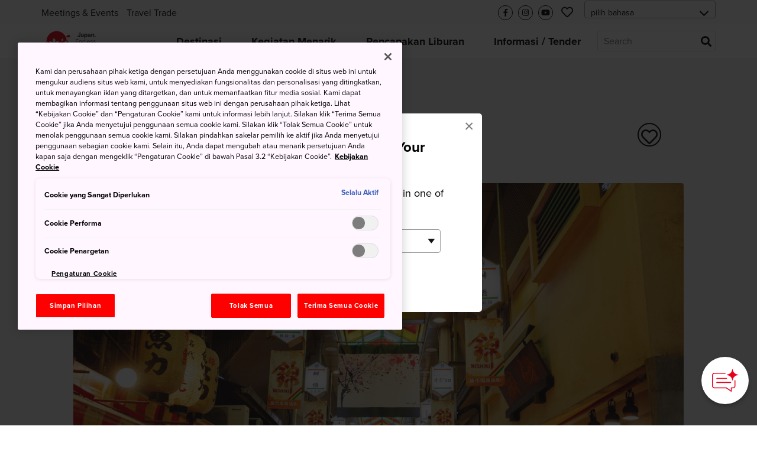

--- FILE ---
content_type: text/html; charset=utf-8
request_url: https://www.japan.travel/id/spot/1174/
body_size: 20178
content:



<!DOCTYPE html>
<html lang="id">
  <head>
    
      <link rel="alternate" hreflang="en" href="https://www.japan.travel/en/spot/1174/" /><link rel="alternate" hreflang="x-default" href="https://www.japan.travel/en/spot/1174/" /><link rel="alternate" hreflang="en-us" href="https://www.japan.travel/en/spot/1174/" /><link rel="alternate" hreflang="en-in" href="https://www.japan.travel/en/spot/1174/" /><link rel="alternate" hreflang="en-ca" href="https://www.japan.travel/en/spot/1174/" /><link rel="alternate" hreflang="fr-ca" href="https://www.japan.travel/fr/spot/1174/" /><link rel="alternate" hreflang="it" href="https://www.japan.travel/it/spot/1174/" /><link rel="alternate" hreflang="de" href="https://www.japan.travel/de/spot/1174/" /><link rel="alternate" hreflang="pt" href="https://www.japan.travel/pt/spot/1174/" /><link rel="alternate" hreflang="es" href="https://www.japan.travel/es/spot/1174/" /><link rel="alternate" hreflang="fr" href="https://www.japan.travel/fr/spot/1174/" /><link rel="alternate" hreflang="zh-Hant" href="https://www.japan.travel/tw/spot/1174/" /><link rel="alternate" hreflang="zh-Hant" href="https://www.japan.travel/hk/spot/1174/" /><link rel="alternate" hreflang="en-sg" href="https://www.japan.travel/en/spot/1174/" /><link rel="alternate" hreflang="en-au" href="https://www.japan.travel/en/spot/1174/" /><link rel="alternate" hreflang="en-nz" href="https://www.japan.travel/en/spot/1174/" /><link rel="alternate" hreflang="en-ph" href="https://www.japan.travel/en/spot/1174/" /><link rel="alternate" hreflang="en-my" href="https://www.japan.travel/en/spot/1174/" /><link rel="alternate" hreflang="vi" href="https://www.japan.travel/vi/spot/1174/" /><link rel="alternate" hreflang="id" href="https://www.japan.travel/id/spot/1174/" /><link rel="alternate" hreflang="pt-br" href="https://www.japan.travel/pt/spot/1174/" /><link rel="alternate" hreflang="ar" href="https://www.japan.travel/ar/spot/1174/" /><link rel="alternate" hreflang="th" href="https://www.japan.travel/th/spot/1174/" /><link rel="alternate" hreflang="ko" href="https://www.japan.travel/ko/spot/1174/" /><link rel="alternate" hreflang="ja" href="https://www.japan.travel/jp/spot/1174/" />
    
    <meta charset="utf-8">
    <meta http-equiv="Content-Language" content="en" />
    <meta http-equiv="x-ua-compatible" content="ie=edge" />
    <meta name="viewport" content="width=device-width" />
    <meta name="format-detection" content="telephone=no" />
    <meta name="twitter:card" content="summary_large_image">

    
  


  <title>Pasar Nishiki | Travel Japan - Japan National Tourism Organization (Situs Resmi)</title>


  <meta name="description" content="Pasar Nishiki saat ini sangat berbeda dari asal mulanya sebagai pasar ikan terbuka sekitar 400 tahun yang lalu.">
  <meta property="og:description" content="Pasar Nishiki saat ini sangat berbeda dari asal mulanya sebagai pasar ikan terbuka sekitar 400 tahun yang lalu.">




  <meta name="keywords" content="Makan &amp; Minum,Budaya">


<meta property="og:title" content="Pasar Nishiki | Travel Japan - Japan National Tourism Organization (Situs Resmi)">
<meta property="ob:title" content="Pasar Nishiki">

  <meta name="author" content="Japan National Tourism Organization">
  <meta name="pubdate" content="">
  <meta property="og:locale" content="id-ID">
  <meta property="og:type" content="article">
  <meta property="og:site_name" content="Travel Japan">








  <script>(function (w, d, s, l, i) {
       w[l] = w[l] || [];
       w[l].push({'gtm.start':new Date().getTime(), event: 'gtm.js'});
       var f = d.getElementsByTagName(s)[0],
           j = d.createElement(s), dl = l != 'dataLayer' ? '&l=' + l : '';
       j.async = true;
       j.src = 'https://www.googletagmanager.com/gtm.js?id=' + i + dl;
       f.parentNode.insertBefore(j, f);
   })(window, document, 'script', 'dataLayer', 'GTM-W3FLD6K');</script>
  <meta name="google-site-verification" content="dQJlrBsMI52FmtL1nbI1yxauaXdvPhU7zoID5BJYrrg" />




























    <link rel="icon" href="/static/favicon.992861e8417e.ico" />
    <link rel="apple-touch-icon" sizes="180x180" href="/static/apple-touch-icon.e36bdd4feef9.png" />

    <meta property="og:type" content="website" />
    <meta property="og:image" content="
  https://res-1.cloudinary.com/jnto/image/upload/w_1000,h_667,c_fill,f_auto,fl_lossy,q_auto/v1648006915/kyoto/H_00480_001
">
    <meta property="og:site_name" content="Japan National Tourism Organization (JNTO)" />

    <!-- CSS -->
    <link rel="preload" href="https://use.typekit.net/bqh7ybq.css" as="style" onload="this.onload=null;this.rel='stylesheet'">
    <noscript><link rel="stylesheet" href="https://use.typekit.net/bqh7ybq.css" /></noscript>
    
      <link rel="stylesheet" href="https://cdnjs.cloudflare.com/ajax/libs/font-awesome/6.4.2/css/all.min.css" integrity="sha512-z3gLpd7yknf1YoNbCzqRKc4qyor8gaKU1qmn+CShxbuBusANI9QpRohGBreCFkKxLhei6S9CQXFEbbKuqLg0DA==" crossorigin="anonymous" referrerpolicy="no-referrer" />
      
        <link rel="stylesheet" href="/static/f/css/main.754344939ad3.css" />
      
      
    
    <link rel="preload" href="/static/f/fonts/fa-regular-400.4a74738e7728.woff2" as="font" type="font/woff2" crossorigin>
    <link rel="preload" href="/static/f/fonts/fa-solid-900.8e1ed89b6ccb.woff2" as="font" type="font/woff2" crossorigin>
    <link rel="preload" href="/static/f/fonts/fa-brands-400.f075c50f8979.woff2" as="font" type="font/woff2" crossorigin>
    <link rel="stylesheet" media="print" href="/static/f/css/printable.96ab3e62f87d.css"/>

    <link rel="preload" href="/static/f/css/main-sakura.a087af0ddefd.css" as="style" onload="this.onload=null;this.rel='stylesheet'">
    <link rel="preload" href="/static/f/css/style-extra.3795d6fa557b.css" as="style" onload="this.onload=null;this.rel='stylesheet'">
    <link rel="preload" href="/static/f/css/jnto_ph6.c41c0c5943eb.css" as="style" onload="this.onload=null;this.rel='stylesheet'">
    
    


    <link rel="canonical" href="https://www.japan.travel/id/spot/1174/" />

    <style>[data-module-summary] { display: flex; flex-direction: column; justify-content: center; min-height: 13.333333333333334vw; padding: 1vw; line-height: 1.5; font-size: 2vw; background: #ccc; margin: 0 0 5vw; }</style>
    <style>[data-module-titlebar] { display: flex; flex-direction: column; justify-content: center; height: 13.333333333333334vw; padding: 1vw; text-align: center; line-height: 1.5; font-size: 3vw; color: #fff; background: #292929; margin: 3vw 0; }</style>
    <style>[data-module-titlebar] > ul { padding: 1vw 1vw 1vw 2em; }</style>
    <style> .youtube iframe{ width: 100%; }</style>
    <style>.print-only, .slick-slide img.print-only {display: none;}</style>

    
    

    
      <base href="/id/">
    

    <script type="text/javascript" src="//script.crazyegg.com/pages/scripts/0073/2217.js" async="async"></script>
    <meta name="ahrefs-site-verification" content="" />
    <meta name="google-site-verification" content="" />

    

    

    

    
      <script>
       lang = 'id';
       td_lang = 'id';
      </script>
      <script src="https://cdnjs.cloudflare.com/polyfill/v3/polyfill.min.js?version=4.8.0&features=es2015%2CIntersectionObserver" defer></script>
      <script src="https://ajax.googleapis.com/ajax/libs/jquery/3.7.1/jquery.min.js" defer></script>
      <script src="https://code.jquery.com/jquery-migrate-3.5.2.min.js" defer></script>
      <script type="text/javascript" src="/static/f/js/main.bundle.78ffb2c330fe.js" defer></script>
      <script type="text/javascript" src="/static/f/js/campaign.180f3b98357e.js" defer></script>
    

    
  </head>

  <body data-page="Spot" langCode="id"  oncontextmenu="return false">
    
    

    
      <!-- Google Tag Manager (noscript) -->
      <noscript><iframe src="https://www.googletagmanager.com/ns.html?id=GTM-W3FLD6K" height="0" width="0" style="display:none;visibility:hidden"></iframe></noscript>
      <!-- End Google Tag Manager (noscript) -->
    

    <div class="wrapper">
      
      <div class="page-wrapper">
        
          
        

        
          

<link rel="stylesheet" href="/static/f/css/campaign.aba4176482e8.css" />
<div class="mod-header">
  
    
<div class="mod-header__upper">
  <div class="mod-header__utility-container">
    <ul class="mod-header__utility-nav" data-title="">
      
        <li class="mod-header__utility-nav-item">
  <a class="mod-header__link default"  href="https://www.japanmeetings.org/">Meetings &amp; Events</a>
</li>

      
        <li class="mod-header__utility-nav-item">
  <a class="mod-header__link default"  href="https://www.japan.travel/id/id/travel-trade/">Travel Trade</a>
</li>

      
    </ul>

    <ul class="mod-header__icons">
      <li class="mod-header__icon mod-header__bars">
        <a class="mod-header__link-icon">
          <i class="fas fa-bars"></i>
        </a>
      </li>
      <li class="mod-header__icon mod-header__mglass">
        <a class="mod-header__link-icon">
          <i class="fas fa-search"></i>
        </a>
      </li>

      
      
        <li class="mod-header__icon mod-header__like jnto-icon-circle">
          <a class="mod-header__link-icon" href="https://www.facebook.com/KunjungiJepang/?locale=id_ID" target="_blank">
            <i class="fab fa-facebook-f"></i>
          </a>
        </li>
      
      
        <li class="mod-header__icon mod-header__like jnto-icon-circle">
          <a class="mod-header__link-icon" href="https://www.instagram.com/jntoid/?hl=id" target="_blank">
            <i class="fab fa-instagram"></i>
          </a>
        </li>
      
      
        <li class="mod-header__icon mod-header__like jnto-icon-circle">
          <a class="mod-header__link-icon" href="https://www.youtube.com/channel/UCTh8ACrUc2cdMJBevuWISSQ" target="_blank">
            <i class="fab fa-youtube"></i>
          </a>
        </li>
      


      <li class="mod-header__icon mod-header__like">
        <a class="mod-header__link-icon">
          <i class="far fa-heart mod-header__menu-icon"></i>
        </a>
      </li>

      <li class="mod-header__select">
        <div class="mod-header-select-wrp">
          <select class="mod-header-select">
            
<option value="" selected="selected">pilih bahasa</option>


  <option value="https://www.japan-travel.cn/">简体中文</option>

  <option value="zh">繁體中文（香港）</option>

  <option value="zh-tw">繁體中文（臺灣）</option>

  <option value="in">India (English)</option>

  <option value="id">Bahasa Indonesia</option>

  <option value="ko">한국어</option>

  <option value="th">ภาษาไทย</option>

  <option value="vi">Tiếng Việt</option>

  <option value="en-sg">Singapore (English)</option>

  <option value="en-ph">Philippines (English)</option>

  <option value="ms-my">Malaysia (English)</option>

  <option value="en-au">Australia/New Zealand (English)</option>

  <option value="fr">Français</option>

  <option value="de">Deutsch</option>

  <option value="it">Italiano</option>

  <option value="es">Español</option>

  <option value="uk">United Kingdom (English)</option>

  <option value="eu">Nordic countries（English）</option>

  <option value="en-ca">Canada (English)</option>

  <option value="fr-ca">Canada (Français)</option>

  <option value="us">United States (English)</option>

  <option value="es/us">Mexico (español)</option>

  <option value="pt">Português</option>

  <option value="ar">العربية</option>

  <option value="jp">Japan(日本語)</option>

  <option value="gl">Global (English)</option>


          </select>
        </div>
      </li>
    </ul>

    <div class="mod-header__mobile-brand">
      <a class="mod-header__brand-inner" href=".">
        <img src="//asset.japan.travel/image/upload/v1581485582/static/svg/common/img_logo_japan-endless-discovery.svg" width="100%" alt="JNTO" class="mod-header__brand-img svg-fit">
      </a>
    </div>
  </div>
</div>


<div class="mod-header__lower--dynamic">
  <div class="mod-header__lower--dynamic-nav"><!--    Dynamically Generated Mobile Nav            --></div>

  <div class="mod-header__icons-list" style="display: none"> <!--   Leave Display None so UI will not flash/render when page is loading  -->
    <div>
      <ul class="mod-header__icons">
        
        
          <li class="mod-header__icon mod-header__facebook">
            <a  href="https://www.facebook.com/KunjungiJepang/?locale=id_ID" class="mod-header__link-sub-icon" target="_blank">
              <img src="/static/f/img/iconmonstr-facebook-5.4c6310fccfc8.svg">
            </a>
          </li>
        
        
          <li class="mod-header__icon mod-header__instagram">
            <a  href="https://www.instagram.com/jntoid/?hl=id" class="mod-header__link-sub-icon" target="_blank">
              <img src="/static/f/img/iconmonstr-instagram-15.87f48f84bf94.svg">
            </a>
          </li>
        
        
          <li class="mod-header__icon mod-header__youtube">
            <a  href="https://www.youtube.com/channel/UCTh8ACrUc2cdMJBevuWISSQ" class="mod-header__link-sub-icon" target="_blank">
              <img src="/static/f/img/iconmonstr-youtube-10.6f5ac725789b.svg">
            </a>
          </li>
        
      </ul>
    </div>
    <div>
      <ul class="mod-header__icons">
        <li class="mod-header__icon mod-header__globe mod-sp-lang-selector">
          <a class="mod-header__link-sub-icon">
            <img src="/static/f/img/iconmonstr-globe-thin.b44ced265bc3.svg">
          </a>
          <div class="mod-site-menu-item-body mod-language-menu-list">
            <ul class="site-content-menu">
              
              
                <li class="site-content-menu-item"><a h="https://www.japan-travel.cn/">简体中文</a></li>
              
                <li class="site-content-menu-item"><a h="zh">繁體中文（香港）</a></li>
              
                <li class="site-content-menu-item"><a h="zh-tw">繁體中文（臺灣）</a></li>
              
                <li class="site-content-menu-item"><a h="in">India (English)</a></li>
              
                <li class="site-content-menu-item"><a h="id">Bahasa Indonesia</a></li>
              
                <li class="site-content-menu-item"><a h="ko">한국어</a></li>
              
                <li class="site-content-menu-item"><a h="th">ภาษาไทย</a></li>
              
                <li class="site-content-menu-item"><a h="vi">Tiếng Việt</a></li>
              
                <li class="site-content-menu-item"><a h="en-sg">Singapore (English)</a></li>
              
                <li class="site-content-menu-item"><a h="en-ph">Philippines (English)</a></li>
              
                <li class="site-content-menu-item"><a h="ms-my">Malaysia (English)</a></li>
              
                <li class="site-content-menu-item"><a h="en-au">Australia/New Zealand (English)</a></li>
              
                <li class="site-content-menu-item"><a h="fr">Français</a></li>
              
                <li class="site-content-menu-item"><a h="de">Deutsch</a></li>
              
                <li class="site-content-menu-item"><a h="it">Italiano</a></li>
              
                <li class="site-content-menu-item"><a h="es">Español</a></li>
              
                <li class="site-content-menu-item"><a h="uk">United Kingdom (English)</a></li>
              
                <li class="site-content-menu-item"><a h="eu">Nordic countries（English）</a></li>
              
                <li class="site-content-menu-item"><a h="en-ca">Canada (English)</a></li>
              
                <li class="site-content-menu-item"><a h="fr-ca">Canada (Français)</a></li>
              
                <li class="site-content-menu-item"><a h="us">United States (English)</a></li>
              
                <li class="site-content-menu-item"><a h="es/us">Mexico (español)</a></li>
              
                <li class="site-content-menu-item"><a h="pt">Português</a></li>
              
                <li class="site-content-menu-item"><a h="ar">العربية</a></li>
              
                <li class="site-content-menu-item"><a h="jp">Japan(日本語)</a></li>
              
                <li class="site-content-menu-item"><a h="gl">Global (English)</a></li>
              
            </ul>
          </div>
        </li>
      </ul>
    </div>
  </div>
</div>

  
    
<div class="mod-header__lower">
  <div class="mod-header__lower-container">
    <div class="mod-header__brand">
      <a class="mod-header__brand-inner" href=".">
        <img src="//asset.japan.travel/image/upload/v1581485582/static/svg/common/img_logo_japan-endless-discovery.svg" width="100%" alt="JNTO" class="mod-header__brand-img svg-fit">
      </a>
    </div>

    <div class="mod-header__mobile-head">
      <a class="init" href="">HOME</a>
      <span class="back">Back</span>
    </div>

    <ul class="mod-header__menus menus-depth-0 clearfix">
      
        
<li class="mod-header__menu menu-depth-0 mod-header__dropdown-toggle">
  <a class="mod-header__link default" href="destinations/">
    <span>Destinasi</span>
  </a>

  <div class="mod-header__dropdown-menu" rel="4">

    <div class="mod-header__sub-nav-container sub-nav-container">
      <ul class="mod-header__sub-nav-links sub-nav-links">
        
          

<li class="mod-header__sub-nav-link menu-depth-1">
  <a>
    <span>Semua</span>
  </a>
  <div class="mod-header__sub-dropdown-menu">
    <div class="mod-header__sub-dropdown-container">
      <div class="mod-header__sub-menu-map-section">
        <div class="mod-header__sub-menu-map-block">
          <div class="mod-header__sub-menu-image">
            <img src="/static/f/img/map_hokkaido.b7b80abd4549.svg" />
          </div>
          <div class="mod-header__sub-menu-map-links">
            
              
<ul>
  
    <li class="mod-header__sub-menu menu-depth-2">
      <a class="mod-header__sub-menu-link header" href="destinations/hokkaido/hokkaido/"><span>Hokkaido</span></a>
      <div>
        <ul>
          
        </ul>
      </div>
    </li>
  
</ul>

            
          </div>
        </div>
        <div class="mod-header__sub-menu-map-block">
          <div>
            <img src="/static/f/img/map_tohoku.23e16b69e32c.svg" />
          </div>
          <div class="mod-header__sub-menu-map-links">
            
              
<ul>
  
    <li class="mod-header__sub-menu menu-depth-2">
      <a class="mod-header__sub-menu-link header" href="destinations/tohoku/"><span>Tohoku</span></a>
      <div>
        <ul>
          
            <li class="mod-header__sub-menu menu-depth-3">
              <a class="mod-header__sub-menu-link"  href="destinations/tohoku/aomori/"><span>Aomori</span></a>

            </li>
          
            <li class="mod-header__sub-menu menu-depth-3">
              <a class="mod-header__sub-menu-link"  href="destinations/tohoku/akita/"><span>Akita</span></a>

            </li>
          
            <li class="mod-header__sub-menu menu-depth-3">
              <a class="mod-header__sub-menu-link"  href="destinations/tohoku/iwate/"><span>Iwate</span></a>

            </li>
          
            <li class="mod-header__sub-menu menu-depth-3">
              <a class="mod-header__sub-menu-link"  href="destinations/tohoku/yamagata/"><span>Yamagata</span></a>

            </li>
          
            <li class="mod-header__sub-menu menu-depth-3">
              <a class="mod-header__sub-menu-link"  href="destinations/tohoku/miyagi/"><span>Miyagi</span></a>

            </li>
          
            <li class="mod-header__sub-menu menu-depth-3">
              <a class="mod-header__sub-menu-link"  href="destinations/tohoku/fukushima/"><span>Fukushima</span></a>

            </li>
          
        </ul>
      </div>
    </li>
  
</ul>

            
          </div>
        </div>
        <div class="mod-header__sub-menu-map-block">
          <div>
            <img src="/static/f/img/map_hokuriku.971b7d8aaf59.svg" />
          </div>
          <div class="mod-header__sub-menu-map-links">
            
              
<ul>
  
    <li class="mod-header__sub-menu menu-depth-2">
      <a class="mod-header__sub-menu-link header" href="destinations/hokuriku-shinetsu/"><span>Hokuriku Shinetsu</span></a>
      <div>
        <ul>
          
            <li class="mod-header__sub-menu menu-depth-3">
              <a class="mod-header__sub-menu-link"  href="destinations/hokuriku-shinetsu/niigata/"><span>Niigata</span></a>

            </li>
          
            <li class="mod-header__sub-menu menu-depth-3">
              <a class="mod-header__sub-menu-link"  href="destinations/hokuriku-shinetsu/toyama/"><span>Toyama</span></a>

            </li>
          
            <li class="mod-header__sub-menu menu-depth-3">
              <a class="mod-header__sub-menu-link"  href="destinations/hokuriku-shinetsu/ishikawa/"><span>Ishikawa</span></a>

            </li>
          
            <li class="mod-header__sub-menu menu-depth-3">
              <a class="mod-header__sub-menu-link"  href="destinations/hokuriku-shinetsu/fukui/"><span>Fukui</span></a>

            </li>
          
            <li class="mod-header__sub-menu menu-depth-3">
              <a class="mod-header__sub-menu-link"  href="destinations/hokuriku-shinetsu/nagano/"><span>Nagano</span></a>

            </li>
          
        </ul>
      </div>
    </li>
  
</ul>

            
          </div>
        </div>
        <div class="mod-header__sub-menu-map-block">
          <div>
            <img src="/static/f/img/map_kanto.5c4544e53975.svg" />
          </div>
          <div class="mod-header__sub-menu-map-links">
            
              
<ul>
  
    <li class="mod-header__sub-menu menu-depth-2">
      <a class="mod-header__sub-menu-link header" href="destinations/kanto/"><span>Kanto</span></a>
      <div>
        <ul>
          
            <li class="mod-header__sub-menu menu-depth-3">
              <a class="mod-header__sub-menu-link"  href="destinations/kanto/tokyo/"><span>Tokyo</span></a>

            </li>
          
            <li class="mod-header__sub-menu menu-depth-3">
              <a class="mod-header__sub-menu-link"  href="destinations/kanto/kanagawa/"><span>Kanagawa</span></a>

            </li>
          
            <li class="mod-header__sub-menu menu-depth-3">
              <a class="mod-header__sub-menu-link"  href="destinations/kanto/chiba/"><span>Chiba</span></a>

            </li>
          
            <li class="mod-header__sub-menu menu-depth-3">
              <a class="mod-header__sub-menu-link"  href="destinations/kanto/saitama/"><span>Saitama</span></a>

            </li>
          
            <li class="mod-header__sub-menu menu-depth-3">
              <a class="mod-header__sub-menu-link"  href="destinations/kanto/ibaraki/"><span>Ibaraki</span></a>

            </li>
          
            <li class="mod-header__sub-menu menu-depth-3">
              <a class="mod-header__sub-menu-link"  href="destinations/kanto/tochigi/"><span>Tochigi</span></a>

            </li>
          
            <li class="mod-header__sub-menu menu-depth-3">
              <a class="mod-header__sub-menu-link"  href="destinations/kanto/gunma/"><span>Gunma</span></a>

            </li>
          
        </ul>
      </div>
    </li>
  
</ul>

            
          </div>
        </div>
        <div class="mod-header__sub-menu-map-block">
          <div>
            <img src="/static/f/img/map_chubu.5b6f65f92ac3.svg" />
          </div>
          <div class="mod-header__sub-menu-map-links">
            
              
<ul>
  
    <li class="mod-header__sub-menu menu-depth-2">
      <a class="mod-header__sub-menu-link header" href="destinations/tokai/"><span>Tokai</span></a>
      <div>
        <ul>
          
            <li class="mod-header__sub-menu menu-depth-3">
              <a class="mod-header__sub-menu-link"  href="destinations/tokai/yamanashi/"><span>Yamanashi</span></a>

            </li>
          
            <li class="mod-header__sub-menu menu-depth-3">
              <a class="mod-header__sub-menu-link"  href="destinations/tokai/shizuoka/"><span>Shizuoka</span></a>

            </li>
          
            <li class="mod-header__sub-menu menu-depth-3">
              <a class="mod-header__sub-menu-link"  href="destinations/tokai/gifu/"><span>Gifu</span></a>

            </li>
          
            <li class="mod-header__sub-menu menu-depth-3">
              <a class="mod-header__sub-menu-link"  href="destinations/tokai/aichi/"><span>Aichi</span></a>

            </li>
          
            <li class="mod-header__sub-menu menu-depth-3">
              <a class="mod-header__sub-menu-link"  href="destinations/tokai/mie/"><span>Mie</span></a>

            </li>
          
        </ul>
      </div>
    </li>
  
</ul>

            
          </div>
        </div>
        <div class="mod-header__sub-menu-map-block">
          <div>
            <img src="/static/f/img/map_kansai.93e83e6aaa46.svg" />
          </div>
          <div class="mod-header__sub-menu-map-links">
            
              
<ul>
  
    <li class="mod-header__sub-menu menu-depth-2">
      <a class="mod-header__sub-menu-link header" href="destinations/kansai/"><span>Kansai</span></a>
      <div>
        <ul>
          
            <li class="mod-header__sub-menu menu-depth-3">
              <a class="mod-header__sub-menu-link"  href="destinations/kansai/kyoto/"><span>Kyoto</span></a>

            </li>
          
            <li class="mod-header__sub-menu menu-depth-3">
              <a class="mod-header__sub-menu-link"  href="destinations/kansai/osaka/"><span>Osaka</span></a>

            </li>
          
            <li class="mod-header__sub-menu menu-depth-3">
              <a class="mod-header__sub-menu-link"  href="destinations/kansai/shiga/"><span>Shiga</span></a>

            </li>
          
            <li class="mod-header__sub-menu menu-depth-3">
              <a class="mod-header__sub-menu-link"  href="destinations/kansai/hyogo/"><span>Hyogo</span></a>

            </li>
          
            <li class="mod-header__sub-menu menu-depth-3">
              <a class="mod-header__sub-menu-link"  href="destinations/kansai/nara/"><span>Nara</span></a>

            </li>
          
            <li class="mod-header__sub-menu menu-depth-3">
              <a class="mod-header__sub-menu-link"  href="destinations/kansai/wakayama/"><span>Wakayama</span></a>

            </li>
          
        </ul>
      </div>
    </li>
  
</ul>

            
          </div>
        </div>
        <div class="mod-header__sub-menu-map-block">
          <div>
            <img src="/static/f/img/map_chugoku.702fcee42844.svg" />
          </div>
          <div class="mod-header__sub-menu-map-links">
            
              
<ul>
  
    <li class="mod-header__sub-menu menu-depth-2">
      <a class="mod-header__sub-menu-link header" href="destinations/chugoku/"><span>Chugoku</span></a>
      <div>
        <ul>
          
            <li class="mod-header__sub-menu menu-depth-3">
              <a class="mod-header__sub-menu-link"  href="destinations/chugoku/tottori/"><span>Tottori</span></a>

            </li>
          
            <li class="mod-header__sub-menu menu-depth-3">
              <a class="mod-header__sub-menu-link"  href="destinations/chugoku/shimane/"><span>Shimane</span></a>

            </li>
          
            <li class="mod-header__sub-menu menu-depth-3">
              <a class="mod-header__sub-menu-link"  href="destinations/chugoku/okayama/"><span>Okayama</span></a>

            </li>
          
            <li class="mod-header__sub-menu menu-depth-3">
              <a class="mod-header__sub-menu-link"  href="destinations/chugoku/hiroshima/"><span>Hiroshima</span></a>

            </li>
          
            <li class="mod-header__sub-menu menu-depth-3">
              <a class="mod-header__sub-menu-link"  href="destinations/chugoku/yamaguchi/"><span>Yamaguchi</span></a>

            </li>
          
        </ul>
      </div>
    </li>
  
</ul>

            
          </div>
        </div>
        <div class="mod-header__sub-menu-map-block">
          <div>
            <img src="/static/f/img/map_shikoku.8f9ef0eea1eb.svg" />
          </div>
          <div class="mod-header__sub-menu-map-links">
            
              
<ul>
  
    <li class="mod-header__sub-menu menu-depth-2">
      <a class="mod-header__sub-menu-link header" href="destinations/shikoku/"><span>Shikoku</span></a>
      <div>
        <ul>
          
            <li class="mod-header__sub-menu menu-depth-3">
              <a class="mod-header__sub-menu-link"  href="destinations/shikoku/tokushima/"><span>Tokushima</span></a>

            </li>
          
            <li class="mod-header__sub-menu menu-depth-3">
              <a class="mod-header__sub-menu-link"  href="destinations/shikoku/kagawa/"><span>Kagawa</span></a>

            </li>
          
            <li class="mod-header__sub-menu menu-depth-3">
              <a class="mod-header__sub-menu-link"  href="destinations/shikoku/ehime/"><span>Ehime</span></a>

            </li>
          
            <li class="mod-header__sub-menu menu-depth-3">
              <a class="mod-header__sub-menu-link"  href="destinations/shikoku/kochi/"><span>Kochi</span></a>

            </li>
          
        </ul>
      </div>
    </li>
  
</ul>

            
          </div>
        </div>
        <div class="mod-header__sub-menu-map-block">
          <div>
            <img src="/static/f/img/map_kyushu.e2ab055eccbf.svg" />
          </div>
          <div class="mod-header__sub-menu-map-links">
            
              
<ul>
  
    <li class="mod-header__sub-menu menu-depth-2">
      <a class="mod-header__sub-menu-link header" href="destinations/kyushu/"><span>Kyushu</span></a>
      <div>
        <ul>
          
            <li class="mod-header__sub-menu menu-depth-3">
              <a class="mod-header__sub-menu-link"  href="destinations/kyushu/fukuoka/"><span>Fukuoka</span></a>

            </li>
          
            <li class="mod-header__sub-menu menu-depth-3">
              <a class="mod-header__sub-menu-link"  href="destinations/kyushu/saga/"><span>Saga</span></a>

            </li>
          
            <li class="mod-header__sub-menu menu-depth-3">
              <a class="mod-header__sub-menu-link"  href="destinations/kyushu/nagasaki/"><span>Nagasaki</span></a>

            </li>
          
            <li class="mod-header__sub-menu menu-depth-3">
              <a class="mod-header__sub-menu-link"  href="destinations/kyushu/oita/"><span>Oita</span></a>

            </li>
          
            <li class="mod-header__sub-menu menu-depth-3">
              <a class="mod-header__sub-menu-link"  href="destinations/kyushu/kumamoto/"><span>Kumamoto</span></a>

            </li>
          
            <li class="mod-header__sub-menu menu-depth-3">
              <a class="mod-header__sub-menu-link"  href="destinations/kyushu/miyazaki/"><span>Miyazaki</span></a>

            </li>
          
            <li class="mod-header__sub-menu menu-depth-3">
              <a class="mod-header__sub-menu-link"  href="destinations/kyushu/kagoshima/"><span>Kagoshima</span></a>

            </li>
          
        </ul>
      </div>
    </li>
  
</ul>

            
          </div>
        </div>
        <div class="mod-header__sub-menu-map-block">
          <div>
            <img src="/static/f/img/map_okinawa.83b83fa44d8c.svg" />
          </div>
          <div class="mod-header__sub-menu-map-links">
            
              
<ul>
  
    <li class="mod-header__sub-menu menu-depth-2">
      <a class="mod-header__sub-menu-link header" href="destinations/okinawa/okinawa/"><span>Okinawa</span></a>
      <div>
        <ul>
          
        </ul>
      </div>
    </li>
  
</ul>

            
          </div>
        </div>
      </div>
    </div>
  </div>
</li>

        
          

<li class="mod-header__sub-nav-link menu-depth-1">
  <a>
    <span>Kota besar</span>
  </a>
  <div class="mod-header__sub-dropdown-menu">
    <div class="mod-header__sub-dropdown-container">
      <div class="mod-header__sub-menu-map-section">
        <div class="mod-header__sub-menu-map-block">
          <div class="mod-header__sub-menu-image">
            <img src="/static/f/img/map_hokkaido.b7b80abd4549.svg" />
          </div>
          <div class="mod-header__sub-menu-map-links">
            
              
<ul>
  
    <li class="mod-header__sub-menu menu-depth-2">
      <a class="mod-header__sub-menu-link header" href="destinations/hokkaido/hokkaido/"><span>Hokkaido</span></a>
      <div>
        <ul>
          
            <li class="mod-header__sub-menu menu-depth-3">
              <a class="mod-header__sub-menu-link"  href="destinations/hokkaido/hokkaido/sapporo-and-around/"><span>Sapporo &amp; Sekitarnya</span></a>

            </li>
          
            <li class="mod-header__sub-menu menu-depth-3">
              <a class="mod-header__sub-menu-link"  href="destinations/hokkaido/hokkaido/asahikawa-and-hokkaido-north/"><span>Asahikawa &amp; Hokkaido Utara</span></a>

            </li>
          
            <li class="mod-header__sub-menu menu-depth-3">
              <a class="mod-header__sub-menu-link"  href="destinations/hokkaido/hokkaido/hakodate-and-hokkaido-south/"><span>Hakodate &amp; Hokkaido Selatan</span></a>

            </li>
          
            <li class="mod-header__sub-menu menu-depth-3">
              <a class="mod-header__sub-menu-link"  href="destinations/hokkaido/hokkaido/kushiro-and-hokkaido-east/"><span>Kushiro &amp; Hokkaido Timur</span></a>

            </li>
          
        </ul>
      </div>
    </li>
  
</ul>

            
          </div>
        </div>
        <div class="mod-header__sub-menu-map-block">
          <div>
            <img src="/static/f/img/map_tohoku.23e16b69e32c.svg" />
          </div>
          <div class="mod-header__sub-menu-map-links">
            
              
<ul>
  
    <li class="mod-header__sub-menu menu-depth-2">
      <a class="mod-header__sub-menu-link header" href="destinations/tohoku/"><span>Tohoku</span></a>
      <div>
        <ul>
          
            <li class="mod-header__sub-menu menu-depth-3">
              <a class="mod-header__sub-menu-link"  href="destinations/tohoku/miyagi/sendai-area/"><span>Kota Sendai</span></a>

            </li>
          
            <li class="mod-header__sub-menu menu-depth-3">
              <a class="mod-header__sub-menu-link"  href="destinations/tohoku/aomori/aomori-city-and-around/"><span>Kota Aomori &amp; Sekitarnya</span></a>

            </li>
          
            <li class="mod-header__sub-menu menu-depth-3">
              <a class="mod-header__sub-menu-link"  href="destinations/tohoku/akita/akita-and-around/"><span>Kota Akita</span></a>

            </li>
          
            <li class="mod-header__sub-menu menu-depth-3">
              <a class="mod-header__sub-menu-link"  href="destinations/tohoku/iwate/morioka-and-around/"><span>Morioka</span></a>

            </li>
          
            <li class="mod-header__sub-menu menu-depth-3">
              <a class="mod-header__sub-menu-link"  href="destinations/tohoku/yamagata/tsuruoka-and-sakata/"><span>Tsuruoka &amp; Sakata</span></a>

            </li>
          
            <li class="mod-header__sub-menu menu-depth-3">
              <a class="mod-header__sub-menu-link"  href="destinations/tohoku/fukushima/fukushima-city/"><span>Kota Fukushima</span></a>

            </li>
          
        </ul>
      </div>
    </li>
  
</ul>

            
          </div>
        </div>
        <div class="mod-header__sub-menu-map-block">
          <div>
            <img src="/static/f/img/map_hokuriku.971b7d8aaf59.svg" />
          </div>
          <div class="mod-header__sub-menu-map-links">
            
              
<ul>
  
    <li class="mod-header__sub-menu menu-depth-2">
      <a class="mod-header__sub-menu-link header" href="destinations/hokuriku-shinetsu/"><span>Hokuriku Shinetsu</span></a>
      <div>
        <ul>
          
            <li class="mod-header__sub-menu menu-depth-3">
              <a class="mod-header__sub-menu-link"  href="destinations/hokuriku-shinetsu/ishikawa/kanazawa-and-around/"><span>Kanazawa</span></a>

            </li>
          
            <li class="mod-header__sub-menu menu-depth-3">
              <a class="mod-header__sub-menu-link"  href="destinations/hokuriku-shinetsu/niigata/niigata-city-and-around/"><span>Kota Niigata</span></a>

            </li>
          
            <li class="mod-header__sub-menu menu-depth-3">
              <a class="mod-header__sub-menu-link"  href="destinations/hokuriku-shinetsu/toyama/toyama-and-around/"><span>Kota Toyama</span></a>

            </li>
          
            <li class="mod-header__sub-menu menu-depth-3">
              <a class="mod-header__sub-menu-link"  href="destinations/hokuriku-shinetsu/nagano/nagano-and-around/"><span>Kota Nagano &amp; Sekitarnya</span></a>

            </li>
          
            <li class="mod-header__sub-menu menu-depth-3">
              <a class="mod-header__sub-menu-link"  href="destinations/hokuriku-shinetsu/nagano/matsumoto-and-around/"><span>Matsumoto</span></a>

            </li>
          
            <li class="mod-header__sub-menu menu-depth-3">
              <a class="mod-header__sub-menu-link"  href="destinations/hokuriku-shinetsu/fukui/fukui-and-around/"><span>Kota Fukui</span></a>

            </li>
          
        </ul>
      </div>
    </li>
  
</ul>

            
          </div>
        </div>
        <div class="mod-header__sub-menu-map-block">
          <div>
            <img src="/static/f/img/map_kanto.5c4544e53975.svg" />
          </div>
          <div class="mod-header__sub-menu-map-links">
            
              
<ul>
  
    <li class="mod-header__sub-menu menu-depth-2">
      <a class="mod-header__sub-menu-link header" href="destinations/kanto/"><span>Kanto</span></a>
      <div>
        <ul>
          
            <li class="mod-header__sub-menu menu-depth-3">
              <a class="mod-header__sub-menu-link"  href="destinations/kanto/tokyo/"><span>Tokyo</span></a>

            </li>
          
            <li class="mod-header__sub-menu menu-depth-3">
              <a class="mod-header__sub-menu-link"  href="destinations/kanto/kanagawa/yokohama-and-around/"><span>Yokohama</span></a>

            </li>
          
            <li class="mod-header__sub-menu menu-depth-3">
              <a class="mod-header__sub-menu-link"  href="destinations/kanto/saitama/new-urban-center-area/"><span>Pusat Kota Baru Saitama</span></a>

            </li>
          
            <li class="mod-header__sub-menu menu-depth-3">
              <a class="mod-header__sub-menu-link"  href="destinations/kanto/chiba/"><span>Chiba</span></a>

            </li>
          
            <li class="mod-header__sub-menu menu-depth-3">
              <a class="mod-header__sub-menu-link"  href="destinations/kanto/tochigi/utsunomiya-area/"><span>Utsunomiya</span></a>

            </li>
          
            <li class="mod-header__sub-menu menu-depth-3">
              <a class="mod-header__sub-menu-link"  href="destinations/kanto/gunma/maebashi-and-akagi/"><span>Maebashi &amp; Akagi</span></a>

            </li>
          
        </ul>
      </div>
    </li>
  
</ul>

            
          </div>
        </div>
        <div class="mod-header__sub-menu-map-block">
          <div>
            <img src="/static/f/img/map_chubu.5b6f65f92ac3.svg" />
          </div>
          <div class="mod-header__sub-menu-map-links">
            
              
<ul>
  
    <li class="mod-header__sub-menu menu-depth-2">
      <a class="mod-header__sub-menu-link header" href="destinations/tokai/"><span>Tokai</span></a>
      <div>
        <ul>
          
            <li class="mod-header__sub-menu menu-depth-3">
              <a class="mod-header__sub-menu-link"  href="destinations/tokai/aichi/nagoya-station-and-around/"><span>Pusat Kota Nagoya</span></a>

            </li>
          
            <li class="mod-header__sub-menu menu-depth-3">
              <a class="mod-header__sub-menu-link"  href="destinations/tokai/yamanashi/mt-fuji-and-around/"><span>Gn. Fuji (Yamanashi)</span></a>

            </li>
          
            <li class="mod-header__sub-menu menu-depth-3">
              <a class="mod-header__sub-menu-link"  href="destinations/tokai/shizuoka/hamamatsu-and-around/"><span>Hamamatsu</span></a>

            </li>
          
            <li class="mod-header__sub-menu menu-depth-3">
              <a class="mod-header__sub-menu-link"  href="destinations/tokai/gifu/gifu-and-around/"><span>Kota Gifu &amp; Sekitarnya</span></a>

            </li>
          
            <li class="mod-header__sub-menu menu-depth-3">
              <a class="mod-header__sub-menu-link"  href="destinations/tokai/gifu/takayama-and-around/"><span>Hida Takayama</span></a>

            </li>
          
            <li class="mod-header__sub-menu menu-depth-3">
              <a class="mod-header__sub-menu-link"  href="destinations/tokai/mie/ise-bay-area/"><span>Iseshima</span></a>

            </li>
          
        </ul>
      </div>
    </li>
  
</ul>

            
          </div>
        </div>
        <div class="mod-header__sub-menu-map-block">
          <div>
            <img src="/static/f/img/map_kansai.93e83e6aaa46.svg" />
          </div>
          <div class="mod-header__sub-menu-map-links">
            
              
<ul>
  
    <li class="mod-header__sub-menu menu-depth-2">
      <a class="mod-header__sub-menu-link header" href="destinations/kansai/"><span>Kansai</span></a>
      <div>
        <ul>
          
            <li class="mod-header__sub-menu menu-depth-3">
              <a class="mod-header__sub-menu-link"  href="destinations/kansai/osaka/osaka-bay-area/"><span>Area Teluk Osaka</span></a>

            </li>
          
            <li class="mod-header__sub-menu menu-depth-3">
              <a class="mod-header__sub-menu-link"  href="destinations/kansai/kyoto/around-kyoto-station/"><span>Sekitar Stasiun Kyoto</span></a>

            </li>
          
            <li class="mod-header__sub-menu menu-depth-3">
              <a class="mod-header__sub-menu-link"  href="destinations/kansai/nara/nara-city-and-around/"><span>Kota Nara</span></a>

            </li>
          
            <li class="mod-header__sub-menu menu-depth-3">
              <a class="mod-header__sub-menu-link"  href="destinations/kansai/hyogo/kobe-and-around/"><span>Kobe</span></a>

            </li>
          
            <li class="mod-header__sub-menu menu-depth-3">
              <a class="mod-header__sub-menu-link"  href="destinations/kansai/hyogo/himeji-and-around/"><span>Himeji</span></a>

            </li>
          
            <li class="mod-header__sub-menu menu-depth-3">
              <a class="mod-header__sub-menu-link"  href="destinations/kansai/shiga/otsu-area/"><span>Otsu</span></a>

            </li>
          
        </ul>
      </div>
    </li>
  
</ul>

            
          </div>
        </div>
        <div class="mod-header__sub-menu-map-block">
          <div>
            <img src="/static/f/img/map_chugoku.702fcee42844.svg" />
          </div>
          <div class="mod-header__sub-menu-map-links">
            
              
<ul>
  
    <li class="mod-header__sub-menu menu-depth-2">
      <a class="mod-header__sub-menu-link header" href="destinations/chugoku/"><span>Chugoku</span></a>
      <div>
        <ul>
          
            <li class="mod-header__sub-menu menu-depth-3">
              <a class="mod-header__sub-menu-link"  href="destinations/chugoku/hiroshima/hiroshima-city/"><span>Kota Hiroshima</span></a>

            </li>
          
            <li class="mod-header__sub-menu menu-depth-3">
              <a class="mod-header__sub-menu-link"  href="destinations/chugoku/okayama/okayama-and-around/"><span>Kota Okayama</span></a>

            </li>
          
            <li class="mod-header__sub-menu menu-depth-3">
              <a class="mod-header__sub-menu-link"  href="destinations/chugoku/okayama/kurashiki/"><span>Kurashiki</span></a>

            </li>
          
            <li class="mod-header__sub-menu menu-depth-3">
              <a class="mod-header__sub-menu-link"  href="destinations/chugoku/shimane/matsue-and-around/"><span>Matsue</span></a>

            </li>
          
            <li class="mod-header__sub-menu menu-depth-3">
              <a class="mod-header__sub-menu-link"  href="destinations/chugoku/tottori/tottori-and-around/"><span>Kota Tottori &amp; Sekitarnya</span></a>

            </li>
          
            <li class="mod-header__sub-menu menu-depth-3">
              <a class="mod-header__sub-menu-link"  href="destinations/chugoku/yamaguchi/shimonoseki/"><span>Shimonoseki</span></a>

            </li>
          
        </ul>
      </div>
    </li>
  
</ul>

            
          </div>
        </div>
        <div class="mod-header__sub-menu-map-block">
          <div>
            <img src="/static/f/img/map_shikoku.8f9ef0eea1eb.svg" />
          </div>
          <div class="mod-header__sub-menu-map-links">
            
              
<ul>
  
    <li class="mod-header__sub-menu menu-depth-2">
      <a class="mod-header__sub-menu-link header" href="destinations/shikoku/"><span>Shikoku</span></a>
      <div>
        <ul>
          
            <li class="mod-header__sub-menu menu-depth-3">
              <a class="mod-header__sub-menu-link"  href="destinations/shikoku/ehime/matsuyama-and-around/"><span>Matsuyama</span></a>

            </li>
          
            <li class="mod-header__sub-menu menu-depth-3">
              <a class="mod-header__sub-menu-link"  href="destinations/shikoku/kagawa/takamatsu-area/"><span>Takamatsu</span></a>

            </li>
          
            <li class="mod-header__sub-menu menu-depth-3">
              <a class="mod-header__sub-menu-link"  href="destinations/shikoku/tokushima/tokushima-city/"><span>Kota Tokushima</span></a>

            </li>
          
            <li class="mod-header__sub-menu menu-depth-3">
              <a class="mod-header__sub-menu-link"  href="destinations/shikoku/kochi/kochi-and-around/"><span>Kota Kochi</span></a>

            </li>
          
        </ul>
      </div>
    </li>
  
</ul>

            
          </div>
        </div>
        <div class="mod-header__sub-menu-map-block">
          <div>
            <img src="/static/f/img/map_kyushu.e2ab055eccbf.svg" />
          </div>
          <div class="mod-header__sub-menu-map-links">
            
              
<ul>
  
    <li class="mod-header__sub-menu menu-depth-2">
      <a class="mod-header__sub-menu-link header" href="destinations/kyushu/"><span>Kyushu</span></a>
      <div>
        <ul>
          
            <li class="mod-header__sub-menu menu-depth-3">
              <a class="mod-header__sub-menu-link"  href="destinations/kyushu/fukuoka/fukuoka-city/"><span>Kota Fukuoka</span></a>

            </li>
          
            <li class="mod-header__sub-menu menu-depth-3">
              <a class="mod-header__sub-menu-link"  href="destinations/kyushu/kumamoto/kumamoto/"><span>Kota Kumamoto</span></a>

            </li>
          
            <li class="mod-header__sub-menu menu-depth-3">
              <a class="mod-header__sub-menu-link"  href="destinations/kyushu/kagoshima/kagoshima-and-around/"><span>Kota Kagoshima</span></a>

            </li>
          
            <li class="mod-header__sub-menu menu-depth-3">
              <a class="mod-header__sub-menu-link"  href="destinations/kyushu/oita/beppu-and-yufuin-around/"><span>Beppu &amp; Yufuin</span></a>

            </li>
          
            <li class="mod-header__sub-menu menu-depth-3">
              <a class="mod-header__sub-menu-link"  href="destinations/kyushu/nagasaki/nagasaki-city-and-around/"><span>Kota Nagasaki</span></a>

            </li>
          
            <li class="mod-header__sub-menu menu-depth-3">
              <a class="mod-header__sub-menu-link"  href="destinations/kyushu/miyazaki/miyazaki/"><span>Kota Miyazaki</span></a>

            </li>
          
        </ul>
      </div>
    </li>
  
</ul>

            
          </div>
        </div>
        <div class="mod-header__sub-menu-map-block">
          <div>
            <img src="/static/f/img/map_okinawa.83b83fa44d8c.svg" />
          </div>
          <div class="mod-header__sub-menu-map-links">
            
              
<ul>
  
    <li class="mod-header__sub-menu menu-depth-2">
      <a class="mod-header__sub-menu-link header" href="destinations/okinawa/okinawa/"><span>Okinawa</span></a>
      <div>
        <ul>
          
            <li class="mod-header__sub-menu menu-depth-3">
              <a class="mod-header__sub-menu-link"  href="destinations/okinawa/okinawa/naha-and-the-main-island/"><span>Naha</span></a>

            </li>
          
            <li class="mod-header__sub-menu menu-depth-3">
              <a class="mod-header__sub-menu-link"  href="destinations/okinawa/okinawa/ishigaki-island-and-around/"><span>Pulau Ishigaki</span></a>

            </li>
          
            <li class="mod-header__sub-menu menu-depth-3">
              <a class="mod-header__sub-menu-link"  href="destinations/okinawa/okinawa/miyako-island/"><span>Pulau Miyako</span></a>

            </li>
          
            <li class="mod-header__sub-menu menu-depth-3">
              <a class="mod-header__sub-menu-link"  href="destinations/okinawa/okinawa/the-kerama-islands/"><span>Kepulauan Kerama</span></a>

            </li>
          
        </ul>
      </div>
    </li>
  
</ul>

            
          </div>
        </div>
      </div>
    </div>
  </div>
</li>

        
          
<li class="mod-header__sub-nav-link menu-depth-1">
  <a><span>Minat</span></a>
  <div class="mod-header__sub-dropdown-menu">
    <div class="mod-header__sub-dropdown-container">
      <div class="mod-header__sub-menu-split-section">
        
            
<div class="mod-header__sub-menu-split mod-header__left-section">
  
    <div class="mod-header__sub-menu-links">
      
<ul>
  
    <li class="mod-header__sub-menu menu-depth-2">
      <a class="mod-header__sub-menu-link header" ><span>Alam</span></a>
      <div>
        <ul>
          
            <li class="mod-header__sub-menu menu-depth-3">
              <a class="mod-header__sub-menu-link"  href="fuji-guide/"><span>Panduan Fuji</span></a>

            </li>
          
            <li class="mod-header__sub-menu menu-depth-3">
              <a class="mod-header__sub-menu-link"  href="destinations/kanto/tokyo/tokyo-islands/"><span>Kepulauan Tokyo</span></a>

            </li>
          
            <li class="mod-header__sub-menu menu-depth-3">
              <a class="mod-header__sub-menu-link"  href="destinations/tohoku/miyagi/zao-area/"><span>Zao &amp; Sekitarnya</span></a>

            </li>
          
            <li class="mod-header__sub-menu menu-depth-3">
              <a class="mod-header__sub-menu-link"  href="destinations/kyushu/kagoshima/yakushima/"><span>Yakushima</span></a>

            </li>
          
            <li class="mod-header__sub-menu menu-depth-3">
              <a class="mod-header__sub-menu-link"  href="destinations/hokuriku-shinetsu/nagano/the-nagano-alps/"><span>Pegunungan Alpen Jepang</span></a>

            </li>
          
            <li class="mod-header__sub-menu menu-depth-3">
              <a class="mod-header__sub-menu-link"  href="destinations/tohoku/aomori/lake-towada-and-around/"><span>Danau Towada &amp; Sekitarnya</span></a>

            </li>
          
        </ul>
      </div>
    </li>
  
</ul>

    </div>
  
    <div class="mod-header__sub-menu-links">
      
<ul>
  
    <li class="mod-header__sub-menu menu-depth-2">
      <a class="mod-header__sub-menu-link header" ><span>Ruang Terbuka</span></a>
      <div>
        <ul>
          
            <li class="mod-header__sub-menu menu-depth-3">
              <a class="mod-header__sub-menu-link"  href="destinations/hokkaido/hokkaido/niseko-and-nearby-ski-resorts/"><span>Resor Ski Niseko &amp; Sekitarnya</span></a>

            </li>
          
            <li class="mod-header__sub-menu menu-depth-3">
              <a class="mod-header__sub-menu-link"  href="destinations/kanto/gunma/minakami-area/"><span>Minakami</span></a>

            </li>
          
            <li class="mod-header__sub-menu menu-depth-3">
              <a class="mod-header__sub-menu-link"  href="destinations/hokuriku-shinetsu/nagano/nagano-and-around/"><span>Kota Nagano &amp; Sekitarnya</span></a>

            </li>
          
            <li class="mod-header__sub-menu menu-depth-3">
              <a class="mod-header__sub-menu-link"  href="destinations/kyushu/miyazaki/miyazaki-surf-sports/"><span>Olahraga Selancar di Miyazaki</span></a>

            </li>
          
            <li class="mod-header__sub-menu menu-depth-3">
              <a class="mod-header__sub-menu-link"  href="destinations/okinawa/okinawa/miyako-island/"><span>Pulau Miyako</span></a>

            </li>
          
            <li class="mod-header__sub-menu menu-depth-3">
              <a class="mod-header__sub-menu-link"  href="destinations/okinawa/okinawa/ishigaki-island-and-around/"><span>Pulau Ishigaki</span></a>

            </li>
          
        </ul>
      </div>
    </li>
  
</ul>

    </div>
  
    <div class="mod-header__sub-menu-links">
      
<ul>
  
    <li class="mod-header__sub-menu menu-depth-2">
      <a class="mod-header__sub-menu-link header" ><span>Tradisi</span></a>
      <div>
        <ul>
          
            <li class="mod-header__sub-menu menu-depth-3">
              <a class="mod-header__sub-menu-link"  href="destinations/kansai/kyoto/central-kyoto/"><span>Pusat Kota Kyoto</span></a>

            </li>
          
            <li class="mod-header__sub-menu menu-depth-3">
              <a class="mod-header__sub-menu-link"  href="destinations/kansai/wakayama/hongu/"><span>Hongu</span></a>

            </li>
          
            <li class="mod-header__sub-menu menu-depth-3">
              <a class="mod-header__sub-menu-link"  href="destinations/hokuriku-shinetsu/nagano/kiso/"><span>Lembah Kiso</span></a>

            </li>
          
            <li class="mod-header__sub-menu menu-depth-3">
              <a class="mod-header__sub-menu-link"  href="destinations/kansai/shiga/koga-and-shigaraki/"><span>Koka &amp; Shigaraki</span></a>

            </li>
          
            <li class="mod-header__sub-menu menu-depth-3">
              <a class="mod-header__sub-menu-link"  href="destinations/kansai/nara/nara-park-and-around/"><span>Taman Nara</span></a>

            </li>
          
            <li class="mod-header__sub-menu menu-depth-3">
              <a class="mod-header__sub-menu-link"  href="destinations/tokai/gifu/takayama-and-around/"><span>Hida Takayama</span></a>

            </li>
          
        </ul>
      </div>
    </li>
  
</ul>

    </div>
  
    <div class="mod-header__sub-menu-links">
      
<ul>
  
    <li class="mod-header__sub-menu menu-depth-2">
      <a class="mod-header__sub-menu-link header" ><span>Cuisine</span></a>
      <div>
        <ul>
          
            <li class="mod-header__sub-menu menu-depth-3">
              <a class="mod-header__sub-menu-link"  href="destinations/kyushu/fukuoka/fukuoka-city/"><span>Kota Fukuoka</span></a>

            </li>
          
            <li class="mod-header__sub-menu menu-depth-3">
              <a class="mod-header__sub-menu-link"  href="destinations/kansai/osaka/dotonbori-and-shinsaibashi/"><span>Dotonbori &amp; Shinsaibashi</span></a>

            </li>
          
            <li class="mod-header__sub-menu menu-depth-3">
              <a class="mod-header__sub-menu-link"  href="destinations/hokkaido/hokkaido/sapporo-and-around/"><span>Sapporo &amp; Sekitarnya</span></a>

            </li>
          
            <li class="mod-header__sub-menu menu-depth-3">
              <a class="mod-header__sub-menu-link"  href="destinations/kanto/tokyo/ginza-and-nihombashi/"><span>Ginza &amp; Nihonbashi</span></a>

            </li>
          
            <li class="mod-header__sub-menu menu-depth-3">
              <a class="mod-header__sub-menu-link"  href="destinations/tokai/mie/ise-bay-area/"><span>Ise</span></a>

            </li>
          
            <li class="mod-header__sub-menu menu-depth-3">
              <a class="mod-header__sub-menu-link"  href="destinations/hokuriku-shinetsu/ishikawa/kanazawa-and-around/"><span>Kanazawa</span></a>

            </li>
          
        </ul>
      </div>
    </li>
  
</ul>

    </div>
  
    <div class="mod-header__sub-menu-links">
      
<ul>
  
    <li class="mod-header__sub-menu menu-depth-2">
      <a class="mod-header__sub-menu-link header" ><span>Seni</span></a>
      <div>
        <ul>
          
            <li class="mod-header__sub-menu menu-depth-3">
              <a class="mod-header__sub-menu-link"  href="destinations/hokuriku-shinetsu/ishikawa/kanazawa-and-around/"><span>Kanazawa</span></a>

            </li>
          
            <li class="mod-header__sub-menu menu-depth-3">
              <a class="mod-header__sub-menu-link"  href="destinations/shikoku/kagawa/setouchi-islands/"><span>Kepulauan Setouchi</span></a>

            </li>
          
            <li class="mod-header__sub-menu menu-depth-3">
              <a class="mod-header__sub-menu-link"  href="destinations/tokai/yamanashi/kiyosato-and-around/"><span>Kiyosato &amp; Hokuto</span></a>

            </li>
          
            <li class="mod-header__sub-menu menu-depth-3">
              <a class="mod-header__sub-menu-link"  href="destinations/kanto/kanagawa/hakone-and-around/"><span>Hakone</span></a>

            </li>
          
            <li class="mod-header__sub-menu menu-depth-3">
              <a class="mod-header__sub-menu-link"  href="destinations/kanto/tokyo/roppongi-and-akasaka-area/"><span>Roppongi &amp; Akasaka</span></a>

            </li>
          
        </ul>
      </div>
    </li>
  
</ul>

    </div>
  
    <div class="mod-header__sub-menu-links">
      
<ul>
  
    <li class="mod-header__sub-menu menu-depth-2">
      <a class="mod-header__sub-menu-link header" ><span>Relaksasi</span></a>
      <div>
        <ul>
          
            <li class="mod-header__sub-menu menu-depth-3">
              <a class="mod-header__sub-menu-link"  href="destinations/kyushu/oita/beppu-and-yufuin-around/"><span>Beppu &amp; Yufuin</span></a>

            </li>
          
            <li class="mod-header__sub-menu menu-depth-3">
              <a class="mod-header__sub-menu-link"  href="destinations/okinawa/okinawa/miyako-island/"><span>Pulau Miyako</span></a>

            </li>
          
            <li class="mod-header__sub-menu menu-depth-3">
              <a class="mod-header__sub-menu-link"  href="destinations/hokuriku-shinetsu/nagano/suwa/"><span>Suwa</span></a>

            </li>
          
            <li class="mod-header__sub-menu menu-depth-3">
              <a class="mod-header__sub-menu-link"  href="spot/1798/"><span>Pemandian Air Panas (Onsen) Ginzan</span></a>

            </li>
          
            <li class="mod-header__sub-menu menu-depth-3">
              <a class="mod-header__sub-menu-link"  href="destinations/kyushu/nagasaki/nagasaki-islands/"><span>Kepulauan Nagasaki</span></a>

            </li>
          
        </ul>
      </div>
    </li>
  
</ul>

    </div>
  
    <div class="mod-header__sub-menu-links">
      
<ul>
  
    <li class="mod-header__sub-menu menu-depth-2">
      <a class="mod-header__sub-menu-link header" ><span>Kota</span></a>
      <div>
        <ul>
          
            <li class="mod-header__sub-menu menu-depth-3">
              <a class="mod-header__sub-menu-link"  href="destinations/kanto/kanagawa/yokohama-and-around/"><span>Yokohama</span></a>

            </li>
          
            <li class="mod-header__sub-menu menu-depth-3">
              <a class="mod-header__sub-menu-link"  href="destinations/tohoku/miyagi/sendai-area/"><span>Kota Sendai</span></a>

            </li>
          
            <li class="mod-header__sub-menu menu-depth-3">
              <a class="mod-header__sub-menu-link"  href="destinations/kansai/osaka/osaka-castle-and-around/"><span>Istana Osaka &amp; Sekitarnya</span></a>

            </li>
          
            <li class="mod-header__sub-menu menu-depth-3">
              <a class="mod-header__sub-menu-link"  href="destinations/chugoku/hiroshima/hiroshima-city/"><span>Kota Hiroshima</span></a>

            </li>
          
        </ul>
      </div>
    </li>
  
</ul>

    </div>
  
</div>

        
            
<div class="mod-header__sub-menu-split mod-header__right-section mod-header__row menu-imgs">
  
    
<a class="mod-header-link None"  href="https://www.japan.travel/id/id/japan-activities/passion-nature/">
  <div class="img-wrp">
    
    <img class=" lazyloaded" src="https://res.cloudinary.com/jnto/image/upload/w_253,h_105,c_fill,f_auto,fl_lossy,q_auto/v1/media/filer_public/d8/db/d8dbffbe-e541-4354-9589-9305cbba5f1c/7_u851gq_oyxuvp_ttpkal" loading="lazy">
    <span class="txt">NatureーJepang Baru Pengalaman Baru</span>
  </div>
</a>

  
    
<a class="mod-header-link None"  href="https://www.japan.travel/id/id/japan-activities/passion-outdoor/">
  <div class="img-wrp">
    
    <img class=" lazyloaded" src="https://res.cloudinary.com/jnto/image/upload/w_253,h_105,c_fill,f_auto,fl_lossy,q_auto/v1/media/filer_public/f0/ab/f0ab8d44-3c9e-4b9d-9324-769c0bdd80c4/8_c3h9rs_g2yuwj_bexici" loading="lazy">
    <span class="txt">OutdoorーJepang Baru Pengalaman Baru</span>
  </div>
</a>

  
    
<a class="mod-header-link None"  href="https://www.japan.travel/id/id/japan-activities/passion-art/">
  <div class="img-wrp">
    
    <img class=" lazyloaded" src="https://res.cloudinary.com/jnto/image/upload/w_253,h_105,c_fill,f_auto,fl_lossy,q_auto/v1/media/filer_public/48/14/4814ac2f-6479-4cd8-b126-faee63526918/2_tkd9ur_rjoci1_kxry6g" loading="lazy">
    <span class="txt">ArtーJepang Baru Pengalaman Baru</span>
  </div>
</a>

  
    
<a class="mod-header-link None"  href="https://www.japan.travel/id/id/japan-activities/passion-cities/">
  <div class="img-wrp">
    
    <img class=" lazyloaded" src="https://res.cloudinary.com/jnto/image/upload/w_253,h_105,c_fill,f_auto,fl_lossy,q_auto/v1/media/filer_public/7e/59/7e59dbb3-c0ed-41bc-b07f-3a312b937bcb/47__64858171_ux6ax3_issxtz_q21xfb" loading="lazy">
    <span class="txt">CitiesーJepang Baru Pengalaman Baru</span>
  </div>
</a>

  
</div>

        
      </div>
    </div>
  </div>
</li>

        
          
<li class="mod-header__sub-nav-link menu-depth-1">
  <a>
    <span>Gaya Liburan</span>
  </a>
  <div class="mod-header__sub-dropdown-menu">
    <div class="mod-header__sub-dropdown-container">
      <div class="mod-header__sub-menu-split-section">
        
          
<div class="mod-header__sub-menu-split mod-header__left-section mod-header__two-col">
    
    <div class="mod-header__sub-menu-links">
      
<ul>
  
    <li class="mod-header__sub-menu menu-depth-2">
      <a class="mod-header__sub-menu-link header" ><span>Destinasi Baru atau Liburan Santai</span></a>
      <div>
        <ul>
          
            <li class="mod-header__sub-menu menu-depth-3">
              <a class="mod-header__sub-menu-link"  href="spot/979/"><span>Kumano Kodo</span></a>

            </li>
          
            <li class="mod-header__sub-menu menu-depth-3">
              <a class="mod-header__sub-menu-link"  href="destinations/hokuriku-shinetsu/fukui/fukui-and-around/"><span>Kota Fukui</span></a>

            </li>
          
            <li class="mod-header__sub-menu menu-depth-3">
              <a class="mod-header__sub-menu-link"  href="destinations/chugoku/shimane/"><span>Shimane</span></a>

            </li>
          
            <li class="mod-header__sub-menu menu-depth-3">
              <a class="mod-header__sub-menu-link"  href="destinations/tohoku/yamagata/tsuruoka-and-sakata/"><span>Tsuruoka &amp; Sakata</span></a>

            </li>
          
            <li class="mod-header__sub-menu menu-depth-3">
              <a class="mod-header__sub-menu-link"  href="spot/816/"><span>Daerah Kapur Shikoku</span></a>

            </li>
          
        </ul>
      </div>
    </li>
  
</ul>

    </div>
  
    <div class="mod-header__sub-menu-links">
      
<ul>
  
    <li class="mod-header__sub-menu menu-depth-2">
      <a class="mod-header__sub-menu-link header" ><span>Petualangan di Pantai</span></a>
      <div>
        <ul>
          
            <li class="mod-header__sub-menu menu-depth-3">
              <a class="mod-header__sub-menu-link"  href="destinations/chugoku/shimane/oki/"><span>Kepulauan Oki</span></a>

            </li>
          
            <li class="mod-header__sub-menu menu-depth-3">
              <a class="mod-header__sub-menu-link"  href="destinations/kyushu/kagoshima/amami-oshima-and-nearby-islands/"><span>Kepulauan Amami</span></a>

            </li>
          
            <li class="mod-header__sub-menu menu-depth-3">
              <a class="mod-header__sub-menu-link"  href="destinations/kyushu/nagasaki/nagasaki-islands/"><span>Kepulauan Nagasaki</span></a>

            </li>
          
            <li class="mod-header__sub-menu menu-depth-3">
              <a class="mod-header__sub-menu-link"  href="destinations/hokuriku-shinetsu/niigata/sado-island/"><span>Pulau Sado</span></a>

            </li>
          
        </ul>
      </div>
    </li>
  
</ul>

    </div>
  
    <div class="mod-header__sub-menu-links">
      
<ul>
  
    <li class="mod-header__sub-menu menu-depth-2">
      <a class="mod-header__sub-menu-link header" ><span>Rekreasi Pemandian Air Panas</span></a>
      <div>
        <ul>
          
            <li class="mod-header__sub-menu menu-depth-3">
              <a class="mod-header__sub-menu-link"  href="spot/716/"><span>Pemandian Air Panas (Onsen) Beppu</span></a>

            </li>
          
            <li class="mod-header__sub-menu menu-depth-3">
              <a class="mod-header__sub-menu-link"  href="spot/1572/"><span>Pemandian Air Panas (Onsen) Hakone</span></a>

            </li>
          
            <li class="mod-header__sub-menu menu-depth-3">
              <a class="mod-header__sub-menu-link"  href="spot/1518/"><span>Pemandian Air Panas (Onsen) Kusatsu</span></a>

            </li>
          
            <li class="mod-header__sub-menu menu-depth-3">
              <a class="mod-header__sub-menu-link"  href="spot/2005/"><span>Pemandian Air Panas (Onsen) Kinosaki</span></a>

            </li>
          
            <li class="mod-header__sub-menu menu-depth-3">
              <a class="mod-header__sub-menu-link"  href="spot/1824/"><span>Pemandian Air Panas (Onsen) Hachimantai</span></a>

            </li>
          
        </ul>
      </div>
    </li>
  
</ul>

    </div>
  
    <div class="mod-header__sub-menu-links">
      
<ul>
  
    <li class="mod-header__sub-menu menu-depth-2">
      <a class="mod-header__sub-menu-link header" ><span>Wisata Budaya</span></a>
      <div>
        <ul>
          
            <li class="mod-header__sub-menu menu-depth-3">
              <a class="mod-header__sub-menu-link"  href="destinations/kansai/kyoto/"><span>Kyoto</span></a>

            </li>
          
            <li class="mod-header__sub-menu menu-depth-3">
              <a class="mod-header__sub-menu-link"  href="destinations/kanto/tochigi/nikko-area/"><span>Nikko</span></a>

            </li>
          
            <li class="mod-header__sub-menu menu-depth-3">
              <a class="mod-header__sub-menu-link"  href="destinations/kansai/nara/"><span>Nara</span></a>

            </li>
          
            <li class="mod-header__sub-menu menu-depth-3">
              <a class="mod-header__sub-menu-link"  href="destinations/hokuriku-shinetsu/ishikawa/kanazawa-and-around/"><span>Kanazawa</span></a>

            </li>
          
            <li class="mod-header__sub-menu menu-depth-3">
              <a class="mod-header__sub-menu-link"  href="destinations/kansai/shiga/omihachiman-area/"><span>Omihachiman</span></a>

            </li>
          
            <li class="mod-header__sub-menu menu-depth-3">
              <a class="mod-header__sub-menu-link"  href="destinations/tohoku/fukushima/aizuwakamatsu-and-oze/"><span>Aizuwakamatsu &amp; Oze</span></a>

            </li>
          
        </ul>
      </div>
    </li>
  
</ul>

    </div>
  
    <div class="mod-header__sub-menu-links">
      
<ul>
  
    <li class="mod-header__sub-menu menu-depth-2">
      <a class="mod-header__sub-menu-link header" ><span>Taman Nasional</span></a>
      <div>
        <ul>
          
            <li class="mod-header__sub-menu menu-depth-3">
              <a class="mod-header__sub-menu-link"  href="spot/2143/"><span>Shiretoko</span></a>

            </li>
          
            <li class="mod-header__sub-menu menu-depth-3">
              <a class="mod-header__sub-menu-link"  href="destinations/tohoku/iwate/hachimantai-area/"><span>Hachimantai &amp; Sekitarnya</span></a>

            </li>
          
            <li class="mod-header__sub-menu menu-depth-3">
              <a class="mod-header__sub-menu-link"  href="destinations/okinawa/okinawa/the-kerama-islands/"><span>Kepulauan Kerama</span></a>

            </li>
          
            <li class="mod-header__sub-menu menu-depth-3">
              <a class="mod-header__sub-menu-link"  href="destinations/tohoku/akita/shirakami-area/"><span>Shirakami &amp; Odate</span></a>

            </li>
          
        </ul>
      </div>
    </li>
  
</ul>

    </div>
  
    <div class="mod-header__sub-menu-links">
      
<ul>
  
    <li class="mod-header__sub-menu menu-depth-2">
      <a class="mod-header__sub-menu-link header" ><span>Liburan di Kota</span></a>
      <div>
        <ul>
          
            <li class="mod-header__sub-menu menu-depth-3">
              <a class="mod-header__sub-menu-link"  href="destinations/kanto/tokyo/"><span>Tokyo</span></a>

            </li>
          
            <li class="mod-header__sub-menu menu-depth-3">
              <a class="mod-header__sub-menu-link"  href="destinations/kansai/osaka/"><span>Osaka</span></a>

            </li>
          
            <li class="mod-header__sub-menu menu-depth-3">
              <a class="mod-header__sub-menu-link"  href="destinations/kyushu/fukuoka/fukuoka-city/"><span>Kota Fukuoka</span></a>

            </li>
          
            <li class="mod-header__sub-menu menu-depth-3">
              <a class="mod-header__sub-menu-link"  href="destinations/hokkaido/hokkaido/sapporo-and-around/"><span>Sapporo &amp; Sekitarnya</span></a>

            </li>
          
        </ul>
      </div>
    </li>
  
</ul>

    </div>
  
</div>

        
      </div>
    </div>
  </div>
</li>

        
      </ul>
    </div>
  </div>
</li>

      
        
<li class="mod-header__menu menu-depth-0 mod-header__dropdown-toggle">
  <a class="mod-header__link default" href="things-to-do/">
    <span>Kegiatan Menarik</span>
  </a>

  <div class="mod-header__dropdown-menu" rel="4">

    <div class="mod-header__sub-nav-container sub-nav-container">
      <ul class="mod-header__sub-nav-links sub-nav-links">
        
          
<li class="mod-header__sub-nav-link menu-depth-1">
  <a>
    <span>Alam &amp; Ruang Terbuka</span>
  </a>
  <div class="mod-header__sub-dropdown-menu">
    <div class="mod-header__sub-dropdown-container">
      <div class="mod-header__sub-menu-split-section">
        
          
<div class="mod-header__sub-menu-split mod-header__left-section mod-header__two-col">
    
    <div class="mod-header__sub-menu-links">
      
<ul>
  
    
      <li class="mod-header__sub-menu menu-depth-2">
        <a class="mod-header__sub-menu-link"  href="guide/diving/"><span>Menyelam di Jepang</span></a>

      </li>
    
      <li class="mod-header__sub-menu menu-depth-2">
        <a class="mod-header__sub-menu-link"  href="guide/skiing/"><span>Bermain Ski di Jepang</span></a>

      </li>
    
      <li class="mod-header__sub-menu menu-depth-2">
        <a class="mod-header__sub-menu-link"  href="see-and-do/flowers/"><span>Bunga Musiman di Jepang Selama Setahun</span></a>

      </li>
    
      <li class="mod-header__sub-menu menu-depth-2">
        <a class="mod-header__sub-menu-link"  href="sustainable/adventure-great-outdoors/"><span>Petualangan di Alam Luar Yang Hebat</span></a>

      </li>
    
  
</ul>

    </div>
  
    <div class="mod-header__sub-menu-links">
      
<ul>
  
    
      <li class="mod-header__sub-menu menu-depth-2">
        <a class="mod-header__sub-menu-link"  href="guide/off-the-beaten-track/"><span>Mengunjungi Tempat Terpencil di Jepang</span></a>

      </li>
    
      <li class="mod-header__sub-menu menu-depth-2">
        <a class="mod-header__sub-menu-link"  href="things-to-do/attraction/scenic-spot/"><span>Lokasi Indah</span></a>

      </li>
    
      <li class="mod-header__sub-menu menu-depth-2">
        <a class="mod-header__sub-menu-link"  href="world-heritage/"><span>Situs Warisan Dunia</span></a>

      </li>
    
      <li class="mod-header__sub-menu menu-depth-2">
        <a class="mod-header__sub-menu-link"  href="guide/homestay-farmstay/"><span>Menginap di Pedesaan di Jepang</span></a>

      </li>
    
  
</ul>

    </div>
  
</div>

        
          
<div class="mod-header__sub-menu-split mod-header__right-section menu-imgs">
  
    
      
<a class="mod-header-link None" target="_blank" href="https://www.japan.travel/id/id/japan-activities/passion-nature/">
  <div class="img-wrp">
    
    <img class=" lazyloaded" src="https://res.cloudinary.com/jnto/image/upload/w_192,h_129,c_fill,f_auto,fl_lossy,q_auto/v1/media/filer_public/24/c5/24c54106-447a-48d5-a1d4-175107b96a02/7_u851gq_oyxuvp_jpmhz9" loading="lazy">
    <span class="txt">NatureーJepang Baru Pengalaman Baru</span>
  </div>
</a>

    
      
<a class="mod-header-link None" target="_blank" href="https://www.japan.travel/id/id/japan-activities/passion-outdoor/">
  <div class="img-wrp">
    
    <img class=" lazyloaded" src="https://res.cloudinary.com/jnto/image/upload/w_192,h_129,c_fill,f_auto,fl_lossy,q_auto/v1/media/filer_public/f0/ab/f0ab8d44-3c9e-4b9d-9324-769c0bdd80c4/8_c3h9rs_g2yuwj_bexici" loading="lazy">
    <span class="txt">OutdoorーJepang Baru Pengalaman Baru</span>
  </div>
</a>

    
  
</div>

        
      </div>
    </div>
  </div>
</li>

        
          
<li class="mod-header__sub-nav-link menu-depth-1">
  <a>
    <span>Tradisi</span>
  </a>
  <div class="mod-header__sub-dropdown-menu">
    <div class="mod-header__sub-dropdown-container">
      <div class="mod-header__sub-menu-split-section">
        
          
<div class="mod-header__sub-menu-split mod-header__left-section mod-header__two-col">
    
    <div class="mod-header__sub-menu-links">
      
<ul>
  
    
      <li class="mod-header__sub-menu menu-depth-2">
        <a class="mod-header__sub-menu-link"  href="see-and-do/japanese-garden/"><span>Taman Jepang dan Taman Zen di Seluruh Jepang</span></a>

      </li>
    
      <li class="mod-header__sub-menu menu-depth-2">
        <a class="mod-header__sub-menu-link"  href="guide/traditional-craft-experiences-and-workshops/"><span>Pengalaman dan Lokakarya Kerajinan Tradisional</span></a>

      </li>
    
      <li class="mod-header__sub-menu menu-depth-2">
        <a class="mod-header__sub-menu-link"  href="guide/temple-stays/"><span>Menginap di Wihara—Shukubo</span></a>

      </li>
    
  
</ul>

    </div>
  
    <div class="mod-header__sub-menu-links">
      
<ul>
  
    
      <li class="mod-header__sub-menu menu-depth-2">
        <a class="mod-header__sub-menu-link"  href="see-and-do/festivals-and-events/"><span>Festival &amp; Acara Jepang</span></a>

      </li>
    
      <li class="mod-header__sub-menu menu-depth-2">
        <a class="mod-header__sub-menu-link"  href="guide/theater/"><span>Teater di Jepang</span></a>

      </li>
    
      <li class="mod-header__sub-menu menu-depth-2">
        <a class="mod-header__sub-menu-link"  href="guide/tea-ceremony/"><span>Upacara Minum Teh Jepang</span></a>

      </li>
    
      <li class="mod-header__sub-menu menu-depth-2">
        <a class="mod-header__sub-menu-link"  href="guide/cultural-experiences/"><span>Pengalaman Budaya di Jepang</span></a>

      </li>
    
      <li class="mod-header__sub-menu menu-depth-2">
        <a class="mod-header__sub-menu-link"  href="things-to-do/culture/"><span>Budaya di Jepang</span></a>

      </li>
    
  
</ul>

    </div>
  
</div>

        
          
<div class="mod-header__sub-menu-split mod-header__right-section menu-imgs">
  
    
      
<a class="mod-header-link None" target="_blank" href="https://www.japan.travel/id/id/japan-activities/passion-tradition/">
  <div class="img-wrp">
    
    <img class=" lazyloaded" src="https://res.cloudinary.com/jnto/image/upload/w_192,h_129,c_fill,f_auto,fl_lossy,q_auto/v1/media/filer_public/70/97/70979a3f-56c8-4230-aefc-a453006124f6/6_bl3r1w_kd9x1i_iyw3x2" loading="lazy">
    <span class="txt">TraditionーJepang Baru Pengalaman Baru</span>
  </div>
</a>

    
  
</div>

        
      </div>
    </div>
  </div>
</li>

        
          
<li class="mod-header__sub-nav-link menu-depth-1">
  <a>
    <span>Makanan &amp; Minuman</span>
  </a>
  <div class="mod-header__sub-dropdown-menu">
    <div class="mod-header__sub-dropdown-container">
      <div class="mod-header__sub-menu-split-section">
        
          
<div class="mod-header__sub-menu-split mod-header__left-section mod-header__two-col">
    
    <div class="mod-header__sub-menu-links">
      
<ul>
  
    
      <li class="mod-header__sub-menu menu-depth-2">
        <a class="mod-header__sub-menu-link"  href="gastronomy/"><span>Gastronomi</span></a>

      </li>
    
      <li class="mod-header__sub-menu menu-depth-2">
        <a class="mod-header__sub-menu-link"  href="gastronomy/local-cuisine-eastern-japan/"><span>Hidangan Lokal di Jepang Timur</span></a>

      </li>
    
      <li class="mod-header__sub-menu menu-depth-2">
        <a class="mod-header__sub-menu-link"  href="gastronomy/local-cuisine-western-japan/"><span>Hidangan Lokal di Jepang Barat</span></a>

      </li>
    
      <li class="mod-header__sub-menu menu-depth-2">
        <a class="mod-header__sub-menu-link"  href="gastronomy/local-street-food-favorites-budget-restaurant-japan/"><span>Makanan Pinggir Jalan Favorit &amp; Restoran Murah di Jepang</span></a>

      </li>
    
      <li class="mod-header__sub-menu menu-depth-2">
        <a class="mod-header__sub-menu-link"  href="guide/experience-japans-local-ekiben-culture/"><span>Ekiben Lokal Jepang</span></a>

      </li>
    
      <li class="mod-header__sub-menu menu-depth-2">
        <a class="mod-header__sub-menu-link"  href="guide/yakitori-a-guide-to-chicken-skewers/"><span>Yakitori</span></a>

      </li>
    
  
</ul>

    </div>
  
    <div class="mod-header__sub-menu-links">
      
<ul>
  
    
      <li class="mod-header__sub-menu menu-depth-2">
        <a class="mod-header__sub-menu-link"  href="guide/japanese-whisky/"><span>Wiski Jepang</span></a>

      </li>
    
      <li class="mod-header__sub-menu menu-depth-2">
        <a class="mod-header__sub-menu-link"  href="guide/vegetarian-guide/"><span>Panduan Vegetarian dan Vegan</span></a>

      </li>
    
      <li class="mod-header__sub-menu menu-depth-2">
        <a class="mod-header__sub-menu-link"  href="guide/sushi-in-japan/"><span>Panduan Makan Sushi di Jepang</span></a>

      </li>
    
      <li class="mod-header__sub-menu menu-depth-2">
        <a class="mod-header__sub-menu-link"  href="gastronomy/sake/"><span>Sake Jepang &amp; Pabriknya</span></a>

      </li>
    
      <li class="mod-header__sub-menu menu-depth-2">
        <a class="mod-header__sub-menu-link"  href="guide/sake-shochu/"><span>Sake 101</span></a>

      </li>
    
  
</ul>

    </div>
  
</div>

        
          
<div class="mod-header__sub-menu-split mod-header__right-section menu-imgs">
  
    
      
<a class="mod-header-link None" target="_blank" href="https://www.japan.travel/id/id/japan-activities/passion-cuisine/">
  <div class="img-wrp">
    
    <img class=" lazyloaded" src="https://res.cloudinary.com/jnto/image/upload/w_192,h_129,c_fill,f_auto,fl_lossy,q_auto/v1/media/filer_public/19/9a/199a5d56-cd90-4dd8-a68f-2b5fd530f1b3/68__kihitsuchiyudai-ari_hjs9x6" loading="lazy">
    <span class="txt">Jepang Baru Pengalaman Baru</span>
  </div>
</a>

    
      
<a class="mod-header-link None"  href="gastronomy/">
  <div class="img-wrp">
    
    <img class=" lazyloaded" src="https://res.cloudinary.com/jnto/image/upload/w_192,h_129,c_fill,f_auto,fl_lossy,q_auto/v1/media/filer_public/c2/99/c299c1bc-8607-4b75-a06d-b7378a2d7796/seafoodkaiseki_0166_m_1_dokhfz_vadwpe" loading="lazy">
    <span class="txt">Gastronomi</span>
  </div>
</a>

    
  
</div>

        
      </div>
    </div>
  </div>
</li>

        
          
<li class="mod-header__sub-nav-link menu-depth-1">
  <a>
    <span>Seni &amp; Budaya</span>
  </a>
  <div class="mod-header__sub-dropdown-menu">
    <div class="mod-header__sub-dropdown-container">
      <div class="mod-header__sub-menu-split-section">
        
          
<div class="mod-header__sub-menu-split mod-header__left-section mod-header__two-col">
    
    <div class="mod-header__sub-menu-links">
      
<ul>
  
    
      <li class="mod-header__sub-menu menu-depth-2">
        <a class="mod-header__sub-menu-link"  href="things-to-do/art-and-design/art-museum/"><span>Museum Seni</span></a>

      </li>
    
      <li class="mod-header__sub-menu menu-depth-2">
        <a class="mod-header__sub-menu-link"  href="story/explore-the-world-of-japanese-architecture/"><span>Jelajahi dunia Arsitektur Jepang</span></a>

      </li>
    
      <li class="mod-header__sub-menu menu-depth-2">
        <a class="mod-header__sub-menu-link"  href="things-to-do/art-and-design/performing-arts/"><span>Seni Pertunjukan</span></a>

      </li>
    
      <li class="mod-header__sub-menu menu-depth-2">
        <a class="mod-header__sub-menu-link"  href="travel-directory/Theatre/"><span>Teater</span></a>

      </li>
    
  
</ul>

    </div>
  
    <div class="mod-header__sub-menu-links">
      
<ul>
  
    
      <li class="mod-header__sub-menu menu-depth-2">
        <a class="mod-header__sub-menu-link"  href="story/art-festivals/"><span>Festival Seni</span></a>

      </li>
    
      <li class="mod-header__sub-menu menu-depth-2">
        <a class="mod-header__sub-menu-link"  href="guide/japanese-anime-and-comics/"><span>Wisata Anime</span></a>

      </li>
    
      <li class="mod-header__sub-menu menu-depth-2">
        <a class="mod-header__sub-menu-link"  href="guide/ceramics/"><span>Keramik Jepang</span></a>

      </li>
    
      <li class="mod-header__sub-menu menu-depth-2">
        <a class="mod-header__sub-menu-link"  href="things-to-do/art-and-design/local-craft/"><span>Kerajinan Tangan Lokal</span></a>

      </li>
    
  
</ul>

    </div>
  
</div>

        
          
<div class="mod-header__sub-menu-split mod-header__right-section menu-imgs">
  
    
      
<a class="mod-header-link None" target="_blank" href="https://www.japan.travel/id/id/japan-activities/passion-art/">
  <div class="img-wrp">
    
    <img class=" lazyloaded" src="https://res.cloudinary.com/jnto/image/upload/w_192,h_129,c_fill,f_auto,fl_lossy,q_auto/v1/media/filer_public/48/14/4814ac2f-6479-4cd8-b126-faee63526918/2_tkd9ur_rjoci1_kxry6g" loading="lazy">
    <span class="txt">ArtーJepang Baru Pengalaman Baru</span>
  </div>
</a>

    
      
<a class="mod-header-link None" target="_blank" href="https://www.japan.travel/id/id/japan-activities/passion-local-life/">
  <div class="img-wrp">
    
    <img class=" lazyloaded" src="https://res.cloudinary.com/jnto/image/upload/w_192,h_129,c_fill,f_auto,fl_lossy,q_auto/v1/media/filer_public/e7/57/e757bb37-5a7d-4d69-993d-54bcb95c4a98/24__20201001_odate_farming_experience_15_ovs30h_ndi5bs" loading="lazy">
    <span class="txt">Local LifeーJepang Baru Pengalaman Baru</span>
  </div>
</a>

    
  
</div>

        
      </div>
    </div>
  </div>
</li>

        
          
<li class="mod-header__sub-nav-link menu-depth-1">
  <a>
    <span>Kota</span>
  </a>
  <div class="mod-header__sub-dropdown-menu">
    <div class="mod-header__sub-dropdown-container">
      <div class="mod-header__sub-menu-split-section">
        
          
<div class="mod-header__sub-menu-split mod-header__left-section mod-header__two-col">
    
    <div class="mod-header__sub-menu-links">
      
<ul>
  
    
      <li class="mod-header__sub-menu menu-depth-2">
        <a class="mod-header__sub-menu-link"  href="things-to-do/attraction/scenic-spot/"><span>Lokasi Indah</span></a>

      </li>
    
      <li class="mod-header__sub-menu menu-depth-2">
        <a class="mod-header__sub-menu-link"  href="things-to-do/attraction/scenic-night-view/"><span>Pemandangan Malam yang Indah</span></a>

      </li>
    
      <li class="mod-header__sub-menu menu-depth-2">
        <a class="mod-header__sub-menu-link"  href="things-to-do/attraction/natural-wonder/"><span>Keajaiban Alam</span></a>

      </li>
    
      <li class="mod-header__sub-menu menu-depth-2">
        <a class="mod-header__sub-menu-link"  href="see-and-do/theme-park/"><span>Taman Bertema dan Taman Hiburan</span></a>

      </li>
    
  
</ul>

    </div>
  
    <div class="mod-header__sub-menu-links">
      
<ul>
  
    
      <li class="mod-header__sub-menu menu-depth-2">
        <a class="mod-header__sub-menu-link"  href="travel-directory/Nightlife/"><span>Kehidupan Malam</span></a>

      </li>
    
      <li class="mod-header__sub-menu menu-depth-2">
        <a class="mod-header__sub-menu-link"  href="things-to-do/attraction/samurai-and-ninja/"><span>Samurai &amp; Ninja</span></a>

      </li>
    
      <li class="mod-header__sub-menu menu-depth-2">
        <a class="mod-header__sub-menu-link"  href="things-to-do/attraction/iconic-architecture/"><span>Arsitektur Termasyhur</span></a>

      </li>
    
      <li class="mod-header__sub-menu menu-depth-2">
        <a class="mod-header__sub-menu-link"  href="things-to-do/shopping/"><span>Berbelanja di Jepang</span></a>

      </li>
    
  
</ul>

    </div>
  
</div>

        
          
<div class="mod-header__sub-menu-split mod-header__right-section menu-imgs">
  
    
      
<a class="mod-header-link None" target="_blank" href="https://www.japan.travel/id/id/japan-activities/passion-cities/">
  <div class="img-wrp">
    
    <img class=" lazyloaded" src="https://res.cloudinary.com/jnto/image/upload/w_192,h_129,c_fill,f_auto,fl_lossy,q_auto/v1/media/filer_public/7e/59/7e59dbb3-c0ed-41bc-b07f-3a312b937bcb/47__64858171_ux6ax3_issxtz_q21xfb" loading="lazy">
    <span class="txt">Jepang Baru Pengalaman Baru</span>
  </div>
</a>

    
  
</div>

        
      </div>
    </div>
  </div>
</li>

        
          
<li class="mod-header__sub-nav-link menu-depth-1">
  <a>
    <span>Relaksasi</span>
  </a>
  <div class="mod-header__sub-dropdown-menu">
    <div class="mod-header__sub-dropdown-container">
      <div class="mod-header__sub-menu-split-section">
        
          
<div class="mod-header__sub-menu-split mod-header__left-section mod-header__two-col">
    
    <div class="mod-header__sub-menu-links">
      
<ul>
  
    
      <li class="mod-header__sub-menu menu-depth-2">
        <a class="mod-header__sub-menu-link"  href="see-and-do/onsen/"><span>Pemandian air panas di Jepang</span></a>

      </li>
    
      <li class="mod-header__sub-menu menu-depth-2">
        <a class="mod-header__sub-menu-link"  href="guide/wellness-travel-in-japan/"><span>Wisata Kesehatan Jiwa Raga di Jepang</span></a>

      </li>
    
      <li class="mod-header__sub-menu menu-depth-2">
        <a class="mod-header__sub-menu-link"  href="guide/japanese-ryokan/"><span>Panduan Ryokan Jepang</span></a>

      </li>
    
      <li class="mod-header__sub-menu menu-depth-2">
        <a class="mod-header__sub-menu-link"  href="guide/homestay-farmstay/"><span>Menginap di Pedesaan di Jepang</span></a>

      </li>
    
      <li class="mod-header__sub-menu menu-depth-2">
        <a class="mod-header__sub-menu-link"  href="guide/a-guide-to-stargazing-in-japan/"><span>Panduan untuk Mengamati Bintang di Jepang</span></a>

      </li>
    
  
</ul>

    </div>
  
    <div class="mod-header__sub-menu-links">
      
<ul>
  
    
      <li class="mod-header__sub-menu menu-depth-2">
        <a class="mod-header__sub-menu-link"  href="see-and-do/japanese-garden/"><span>Taman Jepang dan Taman Zen di Seluruh Jepang</span></a>

      </li>
    
      <li class="mod-header__sub-menu menu-depth-2">
        <a class="mod-header__sub-menu-link"  href="see-and-do/flowers/"><span>Bunga Musiman di Jepang Selama Setahun</span></a>

      </li>
    
      <li class="mod-header__sub-menu menu-depth-2">
        <a class="mod-header__sub-menu-link"  href="things-to-do/relaxation/"><span>Bersantai di Jepang</span></a>

      </li>
    
      <li class="mod-header__sub-menu menu-depth-2">
        <a class="mod-header__sub-menu-link"  href="guide/forest-bathing/"><span>Terapi Hutan di Jepang (Shinrin-yoku)</span></a>

      </li>
    
  
</ul>

    </div>
  
</div>

        
          
<div class="mod-header__sub-menu-split mod-header__right-section menu-imgs">
  
    
      
<a class="mod-header-link None" target="_blank" href="https://www.japan.travel/id/id/japan-activities/passion-relaxation/">
  <div class="img-wrp">
    
    <img class=" lazyloaded" src="https://res.cloudinary.com/jnto/image/upload/w_192,h_129,c_fill,f_auto,fl_lossy,q_auto/v1/media/filer_public/28/e7/28e7bf3f-a58f-4aff-ba59-5a52c5cc6a6f/63__39833077_mzesej" loading="lazy">
    <span class="txt">Jepang Baru Pengalaman Baru</span>
  </div>
</a>

    
      
<a class="mod-header-link None"  href="guide/wellness-travel-in-japan/">
  <div class="img-wrp">
    
    <img class=" lazyloaded" src="https://res.cloudinary.com/jnto/image/upload/w_192,h_129,c_fill,f_auto,fl_lossy,q_auto/v1/media/filer_public/ff/79/ff797d2f-9674-4310-b67d-19c22325e57e/amana_s_id54_3_wivpwh" loading="lazy">
    <span class="txt">Perjalanan Gaya Hidup Sehat</span>
  </div>
</a>

    
  
</div>

        
      </div>
    </div>
  </div>
</li>

        
          
<li class="mod-header__sub-nav-link menu-depth-1">
  <a>
    <span>Spesial</span>
  </a>
  <div class="mod-header__sub-dropdown-menu">
    <div class="mod-header__sub-dropdown-container">
      <div class="mod-header__sub-menu-split-section">
        
          
<div class="mod-header__sub-menu-split mod-header__left-section mod-header__two-col">
    
    <div class="mod-header__sub-menu-links">
      
<ul>
  
    
      <li class="mod-header__sub-menu menu-depth-2">
        <a class="mod-header__sub-menu-link"  href="https://www.japan.travel/id/id/japan-activities/"><span>Jepang Baru Pengalaman Baru</span></a>

      </li>
    
      <li class="mod-header__sub-menu menu-depth-2">
        <a class="mod-header__sub-menu-link"  href="https://www.japan.travel/id/temukanpassionmudijepang/"><span>Temukan Passionmu di Jepang</span></a>

      </li>
    
      <li class="mod-header__sub-menu menu-depth-2">
        <a class="mod-header__sub-menu-link"  href="https://www.japan.travel/id/id/jepangsekarangselamanya/"><span>Jepang Sekarang Selamanya</span></a>

      </li>
    
      <li class="mod-header__sub-menu menu-depth-2">
        <a class="mod-header__sub-menu-link"  href="https://www.japan.travel/id/id/experience-japan/"><span>100 experience</span></a>

      </li>
    
      <li class="mod-header__sub-menu menu-depth-2">
        <a class="mod-header__sub-menu-link" target="_blank" href="https://muslimguide.jnto.go.jp/eng/"><span>Muslim guide</span></a>

      </li>
    
  
</ul>

    </div>
  
    <div class="mod-header__sub-menu-links">
      
<ul>
  
    
      <li class="mod-header__sub-menu menu-depth-2">
        <a class="mod-header__sub-menu-link" target="_blank" href="https://www.japan.travel/en/luxury/"><span>Luxury</span></a>

      </li>
    
      <li class="mod-header__sub-menu menu-depth-2">
        <a class="mod-header__sub-menu-link"  href="https://www.japan.travel/id/mice/"><span>MICE</span></a>

      </li>
    
  
</ul>

    </div>
  
</div>

        
          
<div class="mod-header__sub-menu-split mod-header__right-section menu-imgs">
  
    
      
<a class="mod-header-link None" target="_blank" href="https://www.japan.travel/id/id/japan-activities/">
  <div class="img-wrp">
    
    <img class=" lazyloaded" src="https://res.cloudinary.com/jnto/image/upload/w_192,h_129,c_fill,f_auto,fl_lossy,q_auto/v1/media/filer_public/1a/c2/1ac2a0e6-bb35-472d-bb79-0011464569b0/id_jnto_banner_3000px_2000px_211012_n4rbeh" loading="lazy">
    <span class="txt">Japang Baru Pengalaman Baru</span>
  </div>
</a>

    
      
<a class="mod-header-link None"  href="sustainable/">
  <div class="img-wrp">
    
    <img class=" lazyloaded" src="https://res.cloudinary.com/jnto/image/upload/w_192,h_129,c_fill,f_auto,fl_lossy,q_auto/v1/media/filer_public/21/3f/213fe6a7-d80a-467f-a410-0b524da7c181/001_takachiho_tuth2y_1_wzydg1" loading="lazy">
    <span class="txt">Pengalaman Wisata Berkelanjutan di JEPANG</span>
  </div>
</a>

    
  
</div>

        
      </div>
    </div>
  </div>
</li>

        
      </ul>
    </div>
  </div>
</li>

      
        
<li class="mod-header__menu menu-depth-0 mod-header__dropdown-toggle">
  <a class="mod-header__link default" href="plan/">
    <span>Rencanakan Liburan</span>
  </a>

  <div class="mod-header__dropdown-menu" rel="4">

    <div class="mod-header__sub-nav-container sub-nav-container">
      <ul class="mod-header__sub-nav-links sub-nav-links">
        
          
<li class="mod-header__sub-nav-link menu-depth-1">
  <a><span>Liburan ke Jepang</span></a>
  <div class="mod-header__sub-dropdown-menu">
    <div class="mod-header__sub-dropdown-container">
      <div class="mod-header__sub-menu-split-section">
        
            
<div class="mod-header__sub-menu-split mod-header__left-section">
  
    <div class="mod-header__sub-menu-links">
      
<ul>
  
    <li class="mod-header__sub-menu menu-depth-2">
      <a class="mod-header__sub-menu-link header" href="plan/"><span>Info untuk Pengunjung Pertama</span></a>
      <div>
        <ul>
          
            <li class="mod-header__sub-menu menu-depth-3">
              <a class="mod-header__sub-menu-link"  href="plan/visa-info/"><span>Informasi Visa</span></a>

            </li>
          
            <li class="mod-header__sub-menu menu-depth-3">
              <a class="mod-header__sub-menu-link"  href="plan/getting-to-japan/"><span>Pergi ke Jepang</span></a>

            </li>
          
            <li class="mod-header__sub-menu menu-depth-3">
              <a class="mod-header__sub-menu-link"  href="plan/airport-access/"><span>Akses Bandara</span></a>

            </li>
          
        </ul>
      </div>
    </li>
  
</ul>

    </div>
  
    <div class="mod-header__sub-menu-links">
      
<ul>
  
    <li class="mod-header__sub-menu menu-depth-2">
      <a class="mod-header__sub-menu-link header" href="story-and-guide/"><span>Kisah &amp; Panduan</span></a>
      <div>
        <ul>
          
            <li class="mod-header__sub-menu menu-depth-3">
              <a class="mod-header__sub-menu-link"  href="guide/shopping-in-japan"><span>Panduan Berbelanja di Jepang</span></a>

            </li>
          
            <li class="mod-header__sub-menu menu-depth-3">
              <a class="mod-header__sub-menu-link"  href="guide/japanese-anime-and-comics/"><span>Anime &amp; Manga Jepang</span></a>

            </li>
          
            <li class="mod-header__sub-menu menu-depth-3">
              <a class="mod-header__sub-menu-link"  href="guide/temple-stays/"><span>Menginap di Wihara—Shukubo</span></a>

            </li>
          
            <li class="mod-header__sub-menu menu-depth-3">
              <a class="mod-header__sub-menu-link"  href="guide/homestay-farmstay/"><span>Menginap di Pedesaan di Jepang</span></a>

            </li>
          
            <li class="mod-header__sub-menu menu-depth-3">
              <a class="mod-header__sub-menu-link"  href="guide/accessibility-in-japan/"><span>Wisata Ramah Disabilitas</span></a>

            </li>
          
            <li class="mod-header__sub-menu menu-depth-3">
              <a class="mod-header__sub-menu-link"  href="https://www.japan.travel/id/id/blog/category/cerita-dari-jepang/"><span>Cerita Dari Jepang</span></a>

            </li>
          
        </ul>
      </div>
    </li>
  
</ul>

    </div>
  
    <div class="mod-header__sub-menu-links">
      
<ul>
  
    <li class="mod-header__sub-menu menu-depth-2">
      <a class="mod-header__sub-menu-link header" href="itineraries/"><span>Rute Perjalanan</span></a>
      <div>
        <ul>
          
            <li class="mod-header__sub-menu menu-depth-3">
              <a class="mod-header__sub-menu-link"  href="itineraries/exploring-mother-natures-bounty-in-hokkaido"><span>Aktivitas Luar Ruangan Menawan di Hokkaido</span></a>

            </li>
          
            <li class="mod-header__sub-menu menu-depth-3">
              <a class="mod-header__sub-menu-link"  href="itineraries/scenic-world-heritage-in-tohoku"><span>Warisan Dunia Menawan di Tohoku</span></a>

            </li>
          
            <li class="mod-header__sub-menu menu-depth-3">
              <a class="mod-header__sub-menu-link"  href="itineraries/shikokus-fascinating-nature-and-longstanding-traditions"><span>Alam dan Tradisi Shikoku</span></a>

            </li>
          
            <li class="mod-header__sub-menu menu-depth-3">
              <a class="mod-header__sub-menu-link"  href="itineraries/kyushus-hot-springs-by-rail"><span>Kyushu Selatan dengan Kereta Api</span></a>

            </li>
          
        </ul>
      </div>
    </li>
  
</ul>

    </div>
  
</div>

        
            
<div class="mod-header__sub-menu-split mod-header__right-section menu-imgs">
  
    
      
<a class="mod-header-link None"  href="plan/">
  <div class="img-wrp">
    
    <img class=" lazyloaded" src="https://res.cloudinary.com/jnto/image/upload/w_192,h_129,c_fill,f_auto,fl_lossy,q_auto/v1/media/filer_public/dc/5a/dc5ab715-f26d-4c1d-a6ac-a912dded8281/hokkaido1462_2-thumbnail_b2qbca" loading="lazy">
    <span class="txt">Info untuk Pengunjung Pertama</span>
  </div>
</a>

    
      
<a class="mod-header-link None"  href="https://www.japan.travel/en/plan/online-reservation-sites/">
  <div class="img-wrp">
    
    <img class=" lazyloaded" src="https://res.cloudinary.com/jnto/image/upload/w_192,h_129,c_fill,f_auto,fl_lossy,q_auto/v1/media/filer_public/a5/d4/a5d4dbf7-2f26-4f75-826a-d31f491b76ac/grid_landscape-4_bborzb" loading="lazy">
    <span class="txt">Online Reservation Sites</span>
  </div>
</a>

    
      
<a class="mod-header-link None"  href="story-and-guide/">
  <div class="img-wrp">
    
    <img class=" lazyloaded" src="https://res.cloudinary.com/jnto/image/upload/w_192,h_129,c_fill,f_auto,fl_lossy,q_auto/v1/media/filer_public/f0/e0/f0e0eabe-b8ea-4791-8bf6-eaed459f1ef8/image_travel_clkhrk" loading="lazy">
    <span class="txt">Kisah &amp; Panduan</span>
  </div>
</a>

    
      
<a class="mod-header-link None"  href="itineraries/">
  <div class="img-wrp">
    
    <img class=" lazyloaded" src="https://res.cloudinary.com/jnto/image/upload/w_192,h_129,c_fill,f_auto,fl_lossy,q_auto/v1/media/filer_public/97/f8/97f8f3e9-33ba-4d34-9ff8-7aa36ab652f7/display_sfotql-thumbnail_soxoyb" loading="lazy">
    <span class="txt">Rute Perjalanan</span>
  </div>
</a>

    
  
</div>

        
      </div>
    </div>
  </div>
</li>

        
          
<li class="mod-header__sub-nav-link menu-depth-1">
  <a><span>Bepergian</span></a>
  <div class="mod-header__sub-dropdown-menu">
    <div class="mod-header__sub-dropdown-container">
      <div class="mod-header__sub-menu-split-section">
        
            
<div class="mod-header__sub-menu-split mod-header__left-section">
  
    <div class="mod-header__sub-menu-links">
      
<ul>
  
    <li class="mod-header__sub-menu menu-depth-2">
      <a class="mod-header__sub-menu-link header" href="plan/getting-around/"><span>Transportasi di Jepang</span></a>
      <div>
        <ul>
          
            <li class="mod-header__sub-menu menu-depth-3">
              <a class="mod-header__sub-menu-link"  href="guide/traveling-by-rail/"><span>Bepergian dengan Kereta Api</span></a>

            </li>
          
            <li class="mod-header__sub-menu menu-depth-3">
              <a class="mod-header__sub-menu-link"  href="guide/how-to-travel-by-train-and-bus-in-japan/"><span>Cara naik kereta api dan bus di Jepang</span></a>

            </li>
          
            <li class="mod-header__sub-menu menu-depth-3">
              <a class="mod-header__sub-menu-link"  href="plan/jr-rail-passes/"><span>JR Rail Pass</span></a>

            </li>
          
            <li class="mod-header__sub-menu menu-depth-3">
              <a class="mod-header__sub-menu-link"  href="see-and-do/scenic-railways/"><span>Jalur Kereta Api dengan Panorama Indah</span></a>

            </li>
          
            <li class="mod-header__sub-menu menu-depth-3">
              <a class="mod-header__sub-menu-link"  href="plan/getting-around/cars/"><span>Mobil Sewaan di Jepang</span></a>

            </li>
          
            <li class="mod-header__sub-menu menu-depth-3">
              <a class="mod-header__sub-menu-link"  href="sustainable/"><span>Pengalaman Wisata Berkelanjutan di JEPANG</span></a>

            </li>
          
        </ul>
      </div>
    </li>
  
</ul>

    </div>
  
    <div class="mod-header__sub-menu-links">
      
<ul>
  
    <li class="mod-header__sub-menu menu-depth-2">
      <a class="mod-header__sub-menu-link header" href="plan/"><span>Info untuk Pengunjung Pertama</span></a>
      <div>
        <ul>
          
            <li class="mod-header__sub-menu menu-depth-3">
              <a class="mod-header__sub-menu-link" target="_blank" href="https://www.japan.travel/brochures/ind/index.php"><span>Brosur Travel</span></a>

            </li>
          
            <li class="mod-header__sub-menu menu-depth-3">
              <a class="mod-header__sub-menu-link"  href="plan/online-reservation-sites/"><span>Situs Reservasi Online</span></a>

            </li>
          
            <li class="mod-header__sub-menu menu-depth-3">
              <a class="mod-header__sub-menu-link"  href="sustainable/eco-friendly-accommodation/"><span>Akomodasi Ramah Lingkungan</span></a>

            </li>
          
        </ul>
      </div>
    </li>
  
</ul>

    </div>
  
    <div class="mod-header__sub-menu-links">
      
<ul>
  
    <li class="mod-header__sub-menu menu-depth-2">
      <a class="mod-header__sub-menu-link header" ><span>Lainnya</span></a>
      <div>
        <ul>
          
            <li class="mod-header__sub-menu menu-depth-3">
              <a class="mod-header__sub-menu-link"  href="plan/traveling-with-disability/"><span>Berwisata dengan Disabilitas</span></a>

            </li>
          
            <li class="mod-header__sub-menu menu-depth-3">
              <a class="mod-header__sub-menu-link"  href="plan/getting-around/luggage-storage/"><span>Bagasi &amp; Penyimpanan</span></a>

            </li>
          
            <li class="mod-header__sub-menu menu-depth-3">
              <a class="mod-header__sub-menu-link"  href="plan/how-to-book-a-certified-tour-guide/"><span>Cara Memesan Pemandu Wisata Bersertifikat</span></a>

            </li>
          
            <li class="mod-header__sub-menu menu-depth-3">
              <a class="mod-header__sub-menu-link"  href="plan/list-of-volunteer-guides/"><span>Daftar Sukarelawan Pemandu</span></a>

            </li>
          
            <li class="mod-header__sub-menu menu-depth-3">
              <a class="mod-header__sub-menu-link"  href="plan/tic/"><span>TIC (Pusat Informasi Wisatawan) JNTO</span></a>

            </li>
          
        </ul>
      </div>
    </li>
  
</ul>

    </div>
  
</div>

        
            
<div class="mod-header__sub-menu-split mod-header__right-section menu-imgs">
  
    
      
<a class="mod-header-link None" target="_blank" href="https://www.japan.travel/brochures/ind/index.php">
  <div class="img-wrp">
    
    <img class=" lazyloaded" src="https://res.cloudinary.com/jnto/image/upload/w_192,h_129,c_fill,f_auto,fl_lossy,q_auto/v1/media/filer_public/93/e0/93e0d53c-bb73-4b2f-9829-06a40866bcdc/1571309427013-69c5e78f2aec88a3c49ccde4ba038afb-0-pixta_35407445_m-auto-oriented_r6bhx4" loading="lazy">
    <span class="txt">Brosur Travel</span>
  </div>
</a>

    
      
<a class="mod-header-link None"  href="https://dining.japan.travel/en/restaurant/">
  <div class="img-wrp">
    
    <img class=" lazyloaded" src="https://res.cloudinary.com/jnto/image/upload/w_192,h_129,c_fill,f_auto,fl_lossy,q_auto/v1/media/filer_public/e6/ea/e6ea4fbb-f64a-41b2-a786-e94b519b4174/tempura_mjl18v-thumbnail_u1yyrl" loading="lazy">
    <span class="txt">Cari Restoran</span>
  </div>
</a>

    
      
<a class="mod-header-link None"  href="sustainable/">
  <div class="img-wrp">
    
    <img class=" lazyloaded" src="https://res.cloudinary.com/jnto/image/upload/w_192,h_129,c_fill,f_auto,fl_lossy,q_auto/v1/media/filer_public/2a/44/2a44220a-cf25-45d3-a716-2cd1f117c3c7/001_takachiho_tuth2y" loading="lazy">
    <span class="txt">Pengalaman Wisata Berkelanjutan di JEPANG</span>
  </div>
</a>

    
      
<a class="mod-header-link None"  href="https://www.japan.travel/en/plan/online-reservation-sites/">
  <div class="img-wrp">
    
    <img class=" lazyloaded" src="https://res.cloudinary.com/jnto/image/upload/w_192,h_129,c_fill,f_auto,fl_lossy,q_auto/v1/media/filer_public/a5/d4/a5d4dbf7-2f26-4f75-826a-d31f491b76ac/grid_landscape-4_bborzb" loading="lazy">
    <span class="txt">Online Reservation Sites</span>
  </div>
</a>

    
  
</div>

        
      </div>
    </div>
  </div>
</li>

        
          
<li class="mod-header__sub-nav-link menu-depth-1">
  <a><span>Tentang Jepang</span></a>
  <div class="mod-header__sub-dropdown-menu">
    <div class="mod-header__sub-dropdown-container">
      <div class="mod-header__sub-menu-split-section">
        
            
<div class="mod-header__sub-menu-split mod-header__left-section">
  
    <div class="mod-header__sub-menu-links">
      
<ul>
  
    <li class="mod-header__sub-menu menu-depth-2">
      <a class="mod-header__sub-menu-link header" href="plan/"><span>Info untuk Pengunjung Pertama</span></a>
      <div>
        <ul>
          
            <li class="mod-header__sub-menu menu-depth-3">
              <a class="mod-header__sub-menu-link"  href="world-heritage/"><span>Situs Warisan Dunia</span></a>

            </li>
          
            <li class="mod-header__sub-menu menu-depth-3">
              <a class="mod-header__sub-menu-link"  href="fuji-guide/"><span>Panduan Fuji</span></a>

            </li>
          
            <li class="mod-header__sub-menu menu-depth-3">
              <a class="mod-header__sub-menu-link"  href="guide/japanese-ryokan/"><span>Panduan Ryokan Jepang</span></a>

            </li>
          
            <li class="mod-header__sub-menu menu-depth-3">
              <a class="mod-header__sub-menu-link"  href="guide/understanding-and-mastering-japanese-manners-and-etiquette/"><span>Memahami dan Menguasai Tata Krama dan Etiket Orang Jepang</span></a>

            </li>
          
            <li class="mod-header__sub-menu menu-depth-3">
              <a class="mod-header__sub-menu-link"  href="sustainable/"><span>Pengalaman Wisata Berkelanjutan di JEPANG</span></a>

            </li>
          
        </ul>
      </div>
    </li>
  
</ul>

    </div>
  
    <div class="mod-header__sub-menu-links">
      
<ul>
  
    <li class="mod-header__sub-menu menu-depth-2">
      <a class="mod-header__sub-menu-link header" href="plan/weather/"><span>Cuaca &amp; Geografi</span></a>
      <div>
        <ul>
          
            <li class="mod-header__sub-menu menu-depth-3">
              <a class="mod-header__sub-menu-link"  href="guide/spring-guide/"><span>Musim Semi di Jepang</span></a>

            </li>
          
            <li class="mod-header__sub-menu menu-depth-3">
              <a class="mod-header__sub-menu-link"  href="guide/summer-guide/"><span>Musim Panas di Jepang</span></a>

            </li>
          
            <li class="mod-header__sub-menu menu-depth-3">
              <a class="mod-header__sub-menu-link"  href="guide/autumn-guide/"><span>Musim Gugur di Jepang</span></a>

            </li>
          
            <li class="mod-header__sub-menu menu-depth-3">
              <a class="mod-header__sub-menu-link"  href="guide/winter-guide/"><span>Musim Dingin di Jepang</span></a>

            </li>
          
        </ul>
      </div>
    </li>
  
</ul>

    </div>
  
    <div class="mod-header__sub-menu-links">
      
<ul>
  
    <li class="mod-header__sub-menu menu-depth-2">
      <a class="mod-header__sub-menu-link header" href="weather/"><span>Prakiraan Cuaca Jepang untuk Pelancong</span></a>
      <div>
        <ul>
          
            <li class="mod-header__sub-menu menu-depth-3">
              <a class="mod-header__sub-menu-link"  href="see-and-do/cherry-blossom-forecast-2024/"><span>Musim Semi di Jepang: Prakiraan Bunga Sakura</span></a>

            </li>
          
            <li class="mod-header__sub-menu menu-depth-3">
              <a class="mod-header__sub-menu-link"  href="see-and-do/autumn-leaves-forecast-2023/"><span>Prakiraan Dedaunan Musim Gugur</span></a>

            </li>
          
            <li class="mod-header__sub-menu menu-depth-3">
              <a class="mod-header__sub-menu-link"  href="see-and-do/flowers/"><span>Bunga Musiman di Jepang Selama Setahun</span></a>

            </li>
          
        </ul>
      </div>
    </li>
  
</ul>

    </div>
  
</div>

        
            
<div class="mod-header__sub-menu-split mod-header__right-section menu-imgs">
  
    
      
<a class="mod-header-link None"  href="plan/weather/">
  <div class="img-wrp">
    
    <img class=" lazyloaded" src="https://res.cloudinary.com/jnto/image/upload/w_192,h_129,c_fill,f_auto,fl_lossy,q_auto/v1/media/filer_public/ef/db/efdb4307-9aa9-4780-8768-3d92d52d69de/pixta_24426523-thumbnail_xkw2ln" loading="lazy">
    <span class="txt">Cuaca &amp; Geografi</span>
  </div>
</a>

    
      
<a class="mod-header-link None"  href="see-and-do/autumn-leaves-forecast-2023/">
  <div class="img-wrp">
    
    <img class=" lazyloaded" src="https://res.cloudinary.com/jnto/image/upload/w_192,h_129,c_fill,f_auto,fl_lossy,q_auto/v1/media/filer_public/b6/cf/b6cfd4f8-73fc-4cc8-9002-9cc5c724357a/toyama1225_1_okcgdj" loading="lazy">
    <span class="txt">Prakiraan Dedaunan Musim Gugur</span>
  </div>
</a>

    
      
<a class="mod-header-link None"  href="world-heritage/">
  <div class="img-wrp">
    
    <img class=" lazyloaded" src="https://res.cloudinary.com/jnto/image/upload/w_192,h_129,c_fill,f_auto,fl_lossy,q_auto/v1/media/filer_public/0e/0b/0e0b9cd7-ed76-4298-b986-e356f66af70b/wh017_3063_3_bqmvjf" loading="lazy">
    <span class="txt">Situs Warisan Dunia</span>
  </div>
</a>

    
      
<a class="mod-header-link None"  href="sustainable/">
  <div class="img-wrp">
    
    <img class=" lazyloaded" src="https://res.cloudinary.com/jnto/image/upload/w_192,h_129,c_fill,f_auto,fl_lossy,q_auto/v1/media/filer_public/2a/44/2a44220a-cf25-45d3-a716-2cd1f117c3c7/001_takachiho_tuth2y" loading="lazy">
    <span class="txt">Pengalaman Wisata Berkelanjutan di JEPANG</span>
  </div>
</a>

    
  
</div>

        
      </div>
    </div>
  </div>
</li>

        
          
<li class="mod-header__sub-nav-link menu-depth-1">
  <a>
    <span>Informasi Penting</span>
  </a>
  <div class="mod-header__sub-dropdown-menu">
    <div class="mod-header__sub-dropdown-container">
      <div class="mod-header__sub-menu-split-section">
        
          
<div class="mod-header__sub-menu-split mod-header__left-section mod-header__two-col">
    
    <div class="mod-header__sub-menu-links">
      
<ul>
  
    
      <li class="mod-header__sub-menu menu-depth-2">
        <a class="mod-header__sub-menu-link"  href="plan/hotline/"><span>Saluran Siaga untuk Wisatawan di Jepang</span></a>

      </li>
    
      <li class="mod-header__sub-menu menu-depth-2">
        <a class="mod-header__sub-menu-link"  href="plan/travel-insurance-in-japan/"><span>Lindungi diri Anda dari potensi risiko dengan asuransi perjalanan</span></a>

      </li>
    
      <li class="mod-header__sub-menu menu-depth-2">
        <a class="mod-header__sub-menu-link" target="_blank" href="https://www.japan.travel/en/japan-safe-travel-information/"><span>Japan Safe Travel Information</span></a>

      </li>
    
      <li class="mod-header__sub-menu menu-depth-2">
        <a class="mod-header__sub-menu-link"  href="plan/local-laws/"><span>Undang-Undang Lokal</span></a>

      </li>
    
      <li class="mod-header__sub-menu menu-depth-2">
        <a class="mod-header__sub-menu-link"  href="plan/visa-info/"><span>Informasi Visa</span></a>

      </li>
    
  
</ul>

    </div>
  
    <div class="mod-header__sub-menu-links">
      
<ul>
  
    
      <li class="mod-header__sub-menu menu-depth-2">
        <a class="mod-header__sub-menu-link"  href="guide/accessibility-in-japan/"><span>Wisata Ramah Disabilitas</span></a>

      </li>
    
      <li class="mod-header__sub-menu menu-depth-2">
        <a class="mod-header__sub-menu-link"  href="guide/vegetarian-guide/"><span>Panduan untuk para Vegetarian dan Vegan saat Mengunjungi Jepang</span></a>

      </li>
    
      <li class="mod-header__sub-menu menu-depth-2">
        <a class="mod-header__sub-menu-link"  href="https://www.japan.travel/id/id/faq/"><span>Tanya Jawab</span></a>

      </li>
    
      <li class="mod-header__sub-menu menu-depth-2">
        <a class="mod-header__sub-menu-link"  href="plan/muslim-travelers/"><span>Wisatawan Muslim</span></a>

      </li>
    
      <li class="mod-header__sub-menu menu-depth-2">
        <a class="mod-header__sub-menu-link" target="_blank" href="https://www.jnto.go.jp/safety-tips/eng/index.html"><span>Safety Tips</span></a>

      </li>
    
  
</ul>

    </div>
  
</div>

        
          
<div class="mod-header__sub-menu-split mod-header__right-section menu-imgs">
  
    
      
<a class="mod-header-link None"  href="guide/accessibility-in-japan/">
  <div class="img-wrp">
    
    <img class=" lazyloaded" src="https://res.cloudinary.com/jnto/image/upload/w_192,h_129,c_fill,f_auto,fl_lossy,q_auto/v1/media/filer_public/83/79/83791e7b-eec6-40c3-930a-f95996e52633/pixta_s_id59_1-thumbnail_ahkhgl" loading="lazy">
    <span class="txt">Wisata Ramah Disabilitas</span>
  </div>
</a>

    
      
<a class="mod-header-link None"  href="plan/hotline/">
  <div class="img-wrp">
    
    <img class=" lazyloaded" src="https://res.cloudinary.com/jnto/image/upload/w_192,h_129,c_fill,f_auto,fl_lossy,q_auto/v1/media/filer_public/35/95/3595403e-882f-42bb-b5a3-917d55f18b61/img_hotline_2_mrmbil" loading="lazy">
    <span class="txt">Saluran Siaga untuk Wisatawan di Jepang</span>
  </div>
</a>

    
      
<a class="mod-header-link None"  href="plan/travel-insurance-in-japan/">
  <div class="img-wrp">
    
    <img class=" lazyloaded" src="https://res.cloudinary.com/jnto/image/upload/w_192,h_129,c_fill,f_auto,fl_lossy,q_auto/v1/media/filer_public/81/12/8112222a-506b-4752-9704-2ec7e7a73e98/pixta_s_id35_1-thumbnail_ysowpg" loading="lazy">
    <span class="txt">Lindungi diri Anda dari potensi risiko dengan asuransi perjalanan</span>
  </div>
</a>

    
      
<a class="mod-header-link None" target="_blank" href="https://www.jnto.go.jp/safety-tips/eng/index.html">
  <div class="img-wrp">
    
    <img class=" lazyloaded" src="https://res.cloudinary.com/jnto/image/upload/w_192,h_129,c_fill,f_auto,fl_lossy,q_auto/v1/media/filer_public/9d/fd/9dfd0d56-ad5f-4d75-87fe-a616046ced25/safety_tips_192_navy_rh4dkt" loading="lazy">
    <span class="txt">Safety Tips</span>
  </div>
</a>

    
  
</div>

        
      </div>
    </div>
  </div>
</li>

        
      </ul>
    </div>
  </div>
</li>

      
        
<li class="mod-header__menu menu-depth-0 header-style-old ">
  <a class="mod-header__link default" href="https://www.japan.travel/id/id/informasi-tender/">
    <span>Informasi / Tender</span>
  </a>

  
</li>
      
    </ul>

    <div id="vue-header-search" class="mod-header__search">
      <div class="mod-header__search-form" :class="{'active' : helpers.length > 0}">
        <input v-on:keyup.enter="send" v-model="keyword" type="text" class="mod-header__search-input" placeholder="Search">
        <i class="fas fa-search mod-header__search-icon" @click="clickSearch(keyword)"></i>
        <div class="mod-header__search-helpers" v-if="helpers.length" v-cloak="">
          <a v-for="v in helpers" :data-value="v" @click="clickSearch(v)" v-html="$options.filters.high(v, keyword)"></a>
        </div>
      </div>
    </div>
  </div>
</div>

  



  <div class="mod-fav-vue mod-header-fav">
    <div v-if="ready" v-cloak class="mod-header-fav-container">
      <div v-if="fav.len > 0" class="mod-header-fav-list">
        <div class="mod-header-fav-head">
          <p>My Favorites</p>
        </div>
        <div class="mod-header-fav-body visible-desktop">
          <ul class="mod-fav-list clearfix">
            <li v-for="(v,i) in fav.items" v-if="i < 4" :class="['mod-fav-item-'+i]">
              <a :href="v.url">
                <div class="thb" :style="{'background-image':'url('+v.img.src+')'}"></div>
                <h2>${v.title}</h2>
                <p>${v.desc | trunc(25)}</p>
              </a>
              <div class="mod-li-fav" @click="delData(v.url)">
                <span class="mod-fav-ico heart-icon mod-fav-active">
                  <i class="far fa-heart"></i>
                  <i class="fas fa-heart"></i>
                </span>

              </div>
            </li>
          </ul>
        </div>
        <div class="mod-header-fav-body visible-mobile">
          <ul>
            <li v-for="(v,i) in fav.items" v-if="i < 4">
              <a :href="v.url">
                <div class="thb" :style="{'background-image':'url('+v.img.src+')'}"></div>
                <h2>${v.title}</h2>
                <p>${v.desc | trunc(25)}</p>
              </a>
            </li>
          </ul>
        </div>
        <div class="mod-header-fav-foot">
          <a class="mod-btn-primary" href="/favorite">View All</a>
        </div>
      </div>

      <div v-else class="mod-header-fav-null">
        <div class="mod-header-fav-head">
          <p>Use the <span class="mod-fav-ico heart-icon ">
            <i class="far fa-heart"></i>
            <i class="fas fa-heart"></i>
          </span>
          </p>
        </div>
        <div class="mod-header-fav-body"><h2>Planning a Trip to Japan?</h2>
          <p>Share your travel photos with us by hashtagging your images with #visitjapanjp</p></div>
      </div>
    </div>
  </div>
</div>

        

        
          <div class="content-main-wrapper clearfix">
            
            
  


  <div class="mod-keyvisual-detail mod-keyvisual-detail--slider-dotted">
    <div class="mod-keyvisual-detail__header">
      <div class="mod-keyvisual-detail__header-upper">
        <div class="mod-keyvisual-detail__header-upper-inner">
          <div class="mod-keyvisual-detail__header-upper-left">
            
              <ul class="mod-keyvisual-detail__breadcrumbs">
                
                  <li class="mod-keyvisual-detail__breadcrumb">
                    <a href="destinations/kansai/" class="mod-keyvisual-detail__breadcrumb-link">Kansai</a>
                  </li>
                
                  <li class="mod-keyvisual-detail__breadcrumb">
                    <a href="destinations/kansai/kyoto/" class="mod-keyvisual-detail__breadcrumb-link">Kyoto</a>
                  </li>
                
                  <li class="mod-keyvisual-detail__breadcrumb">
                    <a href="destinations/kansai/kyoto/gion-and-higashiyama/" class="mod-keyvisual-detail__breadcrumb-link">Gion &amp; Higashiyama</a>
                  </li>
                
                  <li class="mod-keyvisual-detail__breadcrumb">
                    <a href="spot/1174/" class="mod-keyvisual-detail__breadcrumb-link">Pasar Nishiki</a>
                  </li>
                
              </ul>
            

            
              <p class="mod-keyvisual-detail__header-label">Makan &amp; Minum</p>
            
          </div>
          <div class="mod-keyvisual-detail__header-upper-right">
            <ul class="mod-keyvisual-detail__header-icons">
            </ul>
          </div>
        </div>
      </div>
      <div class="mod-keyvisual-detail__header-lower">
        <div class="mod-keyvisual-detail__header-lower-inner">
          <div class="mod-keyvisual-detail__header-text">
            <h1 class="mod-keyvisual-detail__heading">
              <span class="mod-keyvisual-detail__heading-eng">Pasar Nishiki</span>
              
                <span class="mod-keyvisual-detail__heading-jpn">錦市場</span>
              
              <div class="mod-hero-fav" style="display:none">
                <span class="mod-fav-ico heart-icon ">
  <i class="far fa-heart"></i>
  <i class="fas fa-heart"></i>
</span>

              </div>
            </h1>
          </div>
        </div>
      </div>
    </div>

    <div class="mod-keyvisual-detail__body">
      <div class="mod-keyvisual-detail__slider-wrapper">
        <div class="mod-keyvisual-detail__slider">
          <div class="mod-keyvisual-detail__slide">
            <div class="mod-keyvisual-detail__slide-image">
              
                <img src="https://asset.japan.travel/image/upload/v1648006915/kyoto/H_00480_001.jpg" alt="Nishiki Market" class="mod-keyvisual-detail__image-content--sp">
                <img src="https://asset.japan.travel/image/upload/v1648006915/kyoto/H_00480_001.jpg" alt="Nishiki Market" class="mod-keyvisual-detail__image-content--sp print-only" loading="lazy">
              
            </div>
          </div>
        </div>
      </div>
      <div class="mod-keyvisual-detail__pc mod-keyvisual-detail__pc--full">
        <div class="mod-keyvisual-detail__pc-inner">
          <div class="mod-keyvisual-detail__pc-images">
            <div class="mod-keyvisual-detail__pc-image">
              
                <img src="https://res-4.cloudinary.com/jnto/image/upload/w_2064,h_1300,c_fill,f_auto,fl_lossy,q_auto/v1648006915/kyoto/H_00480_001" alt="Nishiki Market" class="mod-keyvisual-detail__image-content--pc" loading="lazy">
                <img src="https://res-3.cloudinary.com/jnto/image/upload/w_2064,h_1300,c_fill,f_auto,fl_lossy,q_auto/v1648006915/kyoto/H_00480_001" alt="Nishiki Market" class="mod-keyvisual-detail__image-content--pc print-only" loading="lazy">
              
            </div>
          </div>
        </div>
      </div>
      

    </div>

    <div class="mod-keyvisual-detail__footer">
      <div class="mod-keyvisual-detail__footer-upper">
        <div class="mod-keyvisual-detail__footer-upper-inner">
          <div class="mod-keyvisual-detail__location">
            <p class="mod-keyvisual-detail__location-eng">609 Higashiuoya-cho, Nakagyo-ku, Kyoto-shi, Kyoto-fu</p>
          </div>
          <div class="mod-keyvisual-detail__buttons-wrapper">
            
              
              <ul class="mod-keyvisual-detail__buttons">
                <li class="mod-keyvisual-detail__button">
                  <a href="https://maps.google.com/?cid=13159134450370243740" target="_blank" class="mod-keyvisual-detail__button-inner">
                    <span class="mod-keyvisual-detail__button-text">Lihat pada Peta Google</span>
                    <span class="fas fa-external-link-alt"></span>
                  </a>
                </li>
                <li class="mod-keyvisual-detail__button">
                  <a href="https://maps.google.com/maps?ie=UTF8&amp;f=d&amp;dirflg=t&amp;saddr=Your%20Location&amp;daddr=Pasar Nishiki" target="_blank" class="mod-keyvisual-detail__button-inner">
                    <span class="mod-keyvisual-detail__button-text">Dapatkan Info Transit</span>
                    <span class="fas fa-external-link-alt"></span>
                  </a>
                </li>
              </ul>
            
          </div>
        </div>
      </div>
      <div class="mod-keyvisual-detail__footer-lower">
        <div class="mod-keyvisual-detail__footer-lower-inner">
          <div class="mod-keyvisual-detail__anchor-wrapper">
            <div class="mod-keyvisual-detail__anchor">
              <div class="mod-keyvisual-detail__anchor-inner">
                <div class="mod-keyvisual-detail__anchor-items-wrapper">
                  <ul class="mod-keyvisual-detail__anchor-items">
                    <li class="mod-keyvisual-detail__anchor-item">
                      <a href="#anchor_2" data-anchor-id class="mod-keyvisual-detail__anchor-link">KATA KUNCI</a>
                    </li>
                    <li class="mod-keyvisual-detail__anchor-item">
                      <a href="#map" data-anchor-id class="mod-keyvisual-detail__anchor-link">PETA</a>
                  </li>
                </ul>
              </div>
            </div>
          </div>
        </div>
      </div>
    </div>
  </div>
</div>




<div class="split" style="padding:4.38596% 4.38596% 0 4.38596%;">
  <div class="split__inner">
    
      <div class="split__left">
        <div class="mod-wysiwyg mod-wysiwyg--padding-top-none">
          
          <div class="mod-wysiwyg__body">
            
              
                


  
    
      
      
      <div id="anchor_1" class="mod-wysiwyg mod-wysiwyg--padding-top-none">
        <div  class="mod-wysiwyg__body">
          <div class="mod-wysiwyg__lead-wrapper">
<h2 class="mod-wysiwyg__lead mod-wysiwyg__lead">Dapur Kyoto—Berkembang Selama 400 Tahun</h2>
</div>
<div class="mod-wysiwyg__text-wrapper">
<p class="mod-wysiwyg__text">Pasar Nishiki saat ini sangat berbeda dari asal mulanya sebagai pasar ikan terbuka sekitar 400 tahun yang lalu.</p>
</div>
<div class="mod-wysiwyg__text-wrapper">
<p class="mod-wysiwyg__text">Pasar Nishiki memiliki lebih dari 100 pedagang yang memadati lorong sempit dengan panjang sekitar 400 meter dan lebar 3,9 meter. Pasar ini terus berkembang, tidak hanya menarik bagi wisatawan, tetapi penduduk setempat Kyoto juga.</p>
</div>
<div class="mod-wysiwyg__dontmiss-wrapper">
<div class="mod-wysiwyg__dontmiss">
<div class="mod-wysiwyg__dontmiss-inner">
<div class="mod-wysiwyg__dontmiss-header">
<h3 class="mod-wysiwyg__dontmiss-heading">Jangan Lewatkan</h3>
</div>
<div class="mod-wysiwyg__dontmiss-body">
<ul class="mod-wysiwyg__dontmiss-list">
<li class="mod-wysiwyg__dontmiss-list-item">Cendera mata yang direkomendasikan: acar, teh, sake, kerupuk nasi, dan makanan ringan dari ikan kering</li>
<li class="mod-wysiwyg__dontmiss-list-item">Sekilas menyaksikan kehidupan warga lokal dan budaya makanan mereka</li>
</ul>
</div>
</div>
</div>
</div>
<div class="mod-wysiwyg__howto-get-there-header">
<h2 class="mod-wysiwyg__howto-get-there-heading">Menuju Lokasi</h2>
</div>
<div class="mod-wysiwyg__text-wrapper">
<p class="mod-wysiwyg__text">Pasar Nishiki mudah diakses dari <a class="mod-wysiwyg__textlink" href="/spot/1188" target="_blank">Stasiun Kyoto</a> <span class="mod-table-simple__link-icon"><img class="mod-table-simple__link-icon-content mod-table-simple__link-icon-content--gray svg-fit" src="//res.cloudinary.com/jnto/image/upload/fl_lossy,f_auto/v1515582005/static/svg/common/external_link.svg" width="100%"/><img class="mod-table-simple__link-icon-content mod-table-simple__link-icon-content--red svg-fit" src="//res.cloudinary.com/jnto/image/upload/fl_lossy,f_auto/v1516699673/static/svg/common/external_link_red.svg" width="100%"/></span> dengan kereta bawah tanah atau bus.</p>
</div>
<div class="mod-wysiwyg__text-wrapper">
<p class="mod-wysiwyg__text">Pasar tersebut berupa gang beratap yang bersejarah di Jalan Nishikikoji, di utara Jalan Shijo dan berada sejalan paralel dengannya. Dari <a class="mod-wysiwyg__textlink" href="/spot/1188" target="_blank">Stasiun Kyoto</a> <span class="mod-table-simple__link-icon"><img class="mod-table-simple__link-icon-content mod-table-simple__link-icon-content--gray svg-fit" src="//res.cloudinary.com/jnto/image/upload/fl_lossy,f_auto/v1515582005/static/svg/common/external_link.svg" width="100%"/><img class="mod-table-simple__link-icon-content mod-table-simple__link-icon-content--red svg-fit" src="//res.cloudinary.com/jnto/image/upload/fl_lossy,f_auto/v1516699673/static/svg/common/external_link_red.svg" width="100%"/></span>, Anda dapat mengambil jalur kereta bawah tanah Karasuma ke Stasiun Shijo dan masuk ke pasar dari sisi barat di Jalan Takakura.</p>
</div>
<div class="mod-wysiwyg__text-wrapper">
<p class="mod-wysiwyg__text">Anda akan keluar di sisi timur pasar ke Jalan Teramachi—gang perbelanjaan populer yang terbentang dari utara ke selatan.</p>
</div>
<div class="mod-wysiwyg__text-wrapper">
<p class="mod-wysiwyg__text"> </p>
<div class="mod-wysiwyg__images-wrapper">
<figure class="mod-wysiwyg__images">
<div class="mod-wysiwyg__image">
<div class="mod-wysiwyg__image-inner">
<div class="mod-wysiwyg__image">
<div class="mod-wysiwyg__image-inner"><img data-src="https://res.cloudinary.com/jnto/image/upload/w_750,h_503,fl_lossy,f_auto/v1648006915/kyoto/H_00480_002" src="https://res.cloudinary.com/jnto/image/upload/w_750,h_503,fl_lossy,f_auto/v1648006915/kyoto/H_00480_002"/></div>
</div>
</div>
</div>
</figure>
</div>
<p> </p>
</div>
<div class="mod-wysiwyg__subheading-wrapper">
<h3 class="mod-wysiwyg__subheading">Manjakan Indra dan Perut</h3>
</div>
<div class="mod-wysiwyg__text-wrapper">
<p class="mod-wysiwyg__text">Pasar Nishiki menawarkan baik makanan segar maupun yang diawetkan, termasuk hidangan bebek yang khas, kudapan manis ala Jepang, dan segala macam acar. Anda juga dapat menemukan peralatan masak yang sangat bagus dan perangkat keramik yang elegan, rempah-rempah dan bumbu, dan barang-barang kertas.</p>
</div>
<div class="mod-wysiwyg__text-wrapper">
<div class="mod-wysiwyg__images-wrapper">
<figure class="mod-wysiwyg__images mod-wysiwyg__images--column-2">
<div class="mod-wysiwyg__image">
<div class="mod-wysiwyg__image-inner"><img data-src="https://res.cloudinary.com/jnto/image/upload/w_670,h_450,fl_lossy,f_auto/v1648006916/kyoto/H_00480_005" src="https://res.cloudinary.com/jnto/image/upload/w_670,h_450,fl_lossy,f_auto/v1648006916/kyoto/H_00480_005"/></div>
</div>
<div class="mod-wysiwyg__image">
<div class="mod-wysiwyg__image-inner"><img data-src="https://res.cloudinary.com/jnto/image/upload/w_670,h_450,fl_lossy,f_auto/v1648006916/kyoto/H_00480_003" src="https://res.cloudinary.com/jnto/image/upload/w_670,h_450,fl_lossy,f_auto/v1648006916/kyoto/H_00480_003"/></div>
</div>
</figure>
</div>
<p> </p>
</div>
<div class="mod-wysiwyg__subheading-wrapper">
<h3 class="mod-wysiwyg__subheading">Hidangan Lezat Lokal yang Harus Dicoba</h3>
</div>
<div class="mod-wysiwyg__text-wrapper">
<p class="mod-wysiwyg__text">Dengan Kyoto sebagai kota penting Buddhisme Zen, maka tidak mengherankan jika tahu menjadi sumber protein penting. Namun Anda mungkin tidak pernah mendengar tentang yuba, masakan lokal andalan, yang berupa sebuah lembaran tipis yang terbentuk di permukaan susu kedelai saat dipanaskan.</p>
</div>
<div class="mod-wysiwyg__text-wrapper">
<p class="mod-wysiwyg__text">Yuba terkadang memiliki kekentalan yang kaya seperti krim atau dikeringkan hingga warnanya menjadi putih pucat. Kedua jenis ini tersedia di Pasar Nishiki. Selain itu, lezatnya donat dan es krim susu kedelai menunggu para penggemar makanan manis.</p>
</div>
<div class="mod-wysiwyg__text-wrapper">
<p class="mod-wysiwyg__text">Hidangan lezat Kyoto lainnya yang dijual di sini termasuk sushi makerel, dashimaki tamago atau telur dadar manis, acar terbuat dari sayuran yang tumbuh di Kyoto, dan teh hijau terbaik dari kota Uji.</p>
</div>
<div class="mod-wysiwyg__text-wrapper">
<p class="mod-wysiwyg__text">Anda dapat menemukan peralatan masak berkualitas terbaik di Kyoto di toko berusia 450 tahun, serta keramik kyo-yaki buatan lokal dengan desain bunga mereka yang elegan.</p>
</div>
<div class="mod-wysiwyg__text-wrapper">
<p class="mod-wysiwyg__text">Setelah selesai berbelanja, Anda dapat menikmati santapan singkat di kedai mi dan gerai makanan di dalam pasar.</p>
</div>
<div class="mod-wysiwyg__text-wrapper">
<p class="mod-wysiwyg__text">Tidak seperti pasar lain, perdagangan di Nishiki tidak dimulai pada dini hari. Namun, disarankan untuk berkunjung sekitar pukul 11.00 karena bisa jadi suasana menjadi sangat ramai setelahnya.</p>
</div>
<div class="mod-wysiwyg__text-wrapper">
<p class="mod-wysiwyg__text"> </p>
<div class="mod-wysiwyg__images-wrapper">
<figure class="mod-wysiwyg__images mod-wysiwyg__images--column-2">
<div class="mod-wysiwyg__image">
<div class="mod-wysiwyg__image-inner"><img data-src="https://res.cloudinary.com/jnto/image/upload/w_670,h_450,fl_lossy,f_auto/v1648007041/kyoto/H_00480_008" src="https://res.cloudinary.com/jnto/image/upload/w_670,h_450,fl_lossy,f_auto/v1648007041/kyoto/H_00480_008"/></div>
</div>
<div class="mod-wysiwyg__image">
<div class="mod-wysiwyg__image-inner"><img class="lazyload" data-src="https://res.cloudinary.com/jnto/image/upload/w_670,h_450,fl_lossy,f_auto/v1514372145/kyoto/Kyoto1068_8" src="//res.cloudinary.com/jnto/image/upload/w_750,h_503,fl_lossy,f_auto/v1516745065/lazyload-placeholder_muhsz3.jpg"/></div>
</div>
</figure>
</div>
<p> </p>
</div>
<div class="mod-wysiwyg__text-wrapper">
<p class="mod-wysiwyg__text">Waktu yang Anda habiskan di Pasar Nishiki bergantung pada seberapa besar Anda menikmati belanja dan makan-makan. Beberapa orang menghabiskan berjam-jam di sini, karena banyak pula butik dan toko-toko di sekitarnya. Bagi mereka yang kurang berminat untuk belanja habis-habisan, kira-kira satu jam seharusnya cukup untuk mendapatkan perspektif tentang makan dan kebiasaan hidup dari orang Kyoto.</p>
</div>
<div class="mod-wysiwyg__text-wrapper">
<p class="mod-wysiwyg__text">Kunjungi juga Kuil Shinto Nishiki Tenmangu yang kuno sebentar, hanya beberapa meter dari ujung timur pasar, akan terlihat pintunya yang dihiasi banyak lentera. Anda dapat menulis harapan Anda untuk peramal yang didewakan, Sugawara no Michizane, yang diabadikan di sini.</p>
</div>
        </div>
      </div>
          <!--
              <br><br><p>* Informasi di halaman ini dapat berubah sehubungan dengan COVID-19.</p>
          -->
      
    
  


              
            
              
                

    <div id="anchor_2" class="mod-tag-list mod-tag-list--small">
        <div class="mod-tag-list__header">
            <div class="mod-tag-list__header-inner">
                <h2 class="mod-tag-list__heading">Kata kunci</h2>
            </div>
        </div>
        <div class="mod-tag-list__body">
            <div class="mod-tag-list__body-inner">
                <ul class="mod-tag-list__items">
                    
                        <li class="mod-tag-list__item">
                            <a href="travel-directory/Makan &amp; Minum" class="mod-tag-list__link">Makan &amp; Minum</a>
                        </li>
                    
                        <li class="mod-tag-list__item">
                            <a href="travel-directory/Budaya" class="mod-tag-list__link">Budaya</a>
                        </li>
                    
                        <li class="mod-tag-list__item">
                            <a href="travel-directory/Pasar Lokal" class="mod-tag-list__link">Pasar Lokal</a>
                        </li>
                    
                </ul>
            </div>
        </div>
    </div>

<!-- [/mod-tag-list] -->

              
            
          </div>
        </div>
      </div>
      <div class="split__right">
    

            
                
                        <section class="mod-our-recommendation">
                            <div class="mod-our-recommendation__header">
                                <div class="mod-our-recommendation__header-inner">
                                    <h2 class="mod-our-recommendation__heading">Disarankan untuk Anda</h2>
                                </div>
                            </div>
                            <div class="mod-our-recommendation__body">
                                <div class="mod-our-recommendation__body-inner">
                                    <div class="mod-our-recommendation__items">
                                        
                                        <div class="mod-our-recommendation__item">
                                            <a href="things-to-do/shopping/" class="mod-our-recommendation__item-inner">
                                                <div class="mod-our-recommendation__image">
                                                    <img src="//res.cloudinary.com/jnto/image/upload/w_540,h_340,c_fill,f_auto,fl_lossy,q_auto/v1513937406/tokyo/Tokyo2264_4" data-src="//res.cloudinary.com/jnto/image/upload/w_540,h_340,c_fill,f_auto,fl_lossy,q_auto/v1513937406/tokyo/Tokyo2264_4" alt="Ameya-yokocho Market" class="lazyload">
                                                </div>
                                            </a>
                                            <div>
                                                <span class="mod-our-recommendation__text-main">Berbelanja di Jepang</span>
                                            </div>
                                        </div>
                                        <div class="mod-our-recommendation__item">
                                            <a href="destinations/kansai/kyoto/" class="mod-our-recommendation__item-inner">
                                                <div class="mod-our-recommendation__image">
                                                    <img src="//res.cloudinary.com/jnto/image/upload/w_540,h_340,c_fill,f_auto,fl_lossy,q_auto/v1708486323/kyoto/Kyoto_s2023_ID3-1_1" data-src="//res.cloudinary.com/jnto/image/upload/w_540,h_340,c_fill,f_auto,fl_lossy,q_auto/v1708486323/kyoto/Kyoto_s2023_ID3-1_1" alt="Sanzenin" class="lazyload">
                                                </div>
                                            </a>
                                            <div>
                                                <span class="mod-our-recommendation__text-main">Kyoto</span>
                                            </div>
                                        </div>
                                    </div>
                                </div>
                            </div>
                        </section>
                
            

            
                
            
            
            <!--
                
            -->
            
            
                
            
                
            
        </div>
  </div>
</div>



<div id="map" data-column-sp="2" data-column-pc="5" data-locations="[{&quot;idx&quot;: 0, &quot;lat&quot;: 35.005008, &quot;lng&quot;: 135.7649016}, {&quot;idx&quot;: 1, &quot;lat&quot;: 35.0050873, &quot;lng&quot;: 135.7710818}, {&quot;idx&quot;: 2, &quot;lat&quot;: 35.0035617, &quot;lng&quot;: 135.7720094}, {&quot;idx&quot;: 3, &quot;lat&quot;: 35.0119392, &quot;lng&quot;: 135.7592744}, {&quot;idx&quot;: 4, &quot;lat&quot;: 35.00072970000001, &quot;lng&quot;: 135.773822}, {&quot;idx&quot;: 5, &quot;lat&quot;: 35.00144179999999, &quot;lng&quot;: 135.775998}]" class="mod-map-slider">
  <div class="mod-map-slider__inner">
    <div class="mod-map-slider__header">
      <div class="mod-map-slider__header-inner">
        <h2 class="mod-map-slider__heading">dekat Pasar Nishiki</h2>
        
      </div>
    </div>
    <div class="mod-map-slider__body">
      <div class="mod-map-slider__body-inner">
        <!-- TaskNo.275 GoogleMap DTC 20250519 start -->

        <!-- <div class="mod-map-slider__map-wrapper">
          <div class="mod-map-slider__map"></div>
        </div> -->

        <div class="djangocms-googlemap js-djangocms-googlemap">
        <div class="djangocms-googlemap-container js-djangocms-googlemap-container"
              style="
              height: 400px;
              width: 800px; ">
                    <iframe 
                    src="https://www.google.com/maps/embed/v1/place?key=AIzaSyBMVG5_4Diur_XNiJrqp2FkKkaFuan2fPM&q=35.005008,135.7649016" 
                    frameborder="0" 
                    style="border:0; width: 100%; height: 100%;" 
                    allowfullscreen>
                    </iframe>
              </div>
          </div>
        <!-- TaskNo.275 GoogleMap DTC 20250519 end -->
        <!-- <div class="mod-map-slider__slides-wrapper">
          <div class="mod-map-slider__slides-overlay"></div>
          <div class="mod-map-slider__slides">
            
            <div class="mod-map-slider__slide" data-slide-index="0">
              <div class="mod-map-slider__slide-inner" data-link="spot/1174/">
                <div class="mod-map-slider__image">
                  <img
                    src="https://asset.japan.travel/image/upload/q_auto,f_auto,w_600,h_400/v1550549648/newsfromourpartners/thum_jnto_logo.jpg"
                    data-src="https://res-3.cloudinary.com/jnto/image/upload/w_670,h_450,c_fill,f_auto,fl_lossy,q_auto/v1648006915/kyoto/H_00480_001"
                    alt="Nishiki Market"
                    class="lazyload"
                    />

                  <span class="mod-map-slider__right-label">Makan &amp; Minum</span>

                  
                </div>

                <div class="mod-map-slider__text">
                  
                  <span class="mod-map-slider__name">1. Pasar Nishiki</span>

                  <span class="mod-map-slider__location">
                    
                    
                  </span>
                </div>
              </div>
            </div>
            
            <div class="mod-map-slider__slide" data-slide-index="1">
              <div class="mod-map-slider__slide-inner" data-link="spot/79/">
                <div class="mod-map-slider__image">
                  <img
                    src="https://asset.japan.travel/image/upload/q_auto,f_auto,w_600,h_400/v1550549648/newsfromourpartners/thum_jnto_logo.jpg"
                    data-src="https://res-3.cloudinary.com/jnto/image/upload/w_670,h_450,c_fill,f_auto,fl_lossy,q_auto/v1517766391/kyoto/1779448"
                    alt="Pontocho"
                    class="lazyload"
                    />

                  <span class="mod-map-slider__right-label">Makan &amp; Minum</span>

                  
                </div>

                <div class="mod-map-slider__text">
                  
                  <span class="mod-map-slider__name">2. Pontocho</span>

                  <span class="mod-map-slider__location">
                    
                    
                  </span>
                </div>
              </div>
            </div>
            
            <div class="mod-map-slider__slide" data-slide-index="2">
              <div class="mod-map-slider__slide-inner" data-link="spot/84/">
                <div class="mod-map-slider__image">
                  <img
                    src="https://asset.japan.travel/image/upload/q_auto,f_auto,w_600,h_400/v1550549648/newsfromourpartners/thum_jnto_logo.jpg"
                    data-src="https://res-4.cloudinary.com/jnto/image/upload/w_670,h_450,c_fill,f_auto,fl_lossy,q_auto/v1514374551/kyoto/Kyoto1051_6"
                    alt="Gion"
                    class="lazyload"
                    />

                  <span class="mod-map-slider__right-label">Sejarah</span>

                  
                </div>

                <div class="mod-map-slider__text">
                  
                  <span class="mod-map-slider__name">3. Gion</span>

                  <span class="mod-map-slider__location">
                    
                    
                  </span>
                </div>
              </div>
            </div>
            
            <div class="mod-map-slider__slide" data-slide-index="3">
              <div class="mod-map-slider__slide-inner" data-link="spot/1167/">
                <div class="mod-map-slider__image">
                  <img
                    src="https://asset.japan.travel/image/upload/q_auto,f_auto,w_600,h_400/v1550549648/newsfromourpartners/thum_jnto_logo.jpg"
                    data-src="https://res-4.cloudinary.com/jnto/image/upload/w_670,h_450,c_fill,f_auto,fl_lossy,q_auto/v1514374781/kyoto/Kyoto1082_1"
                    alt="Kyoto International Manga Museum"
                    class="lazyload"
                    />

                  <span class="mod-map-slider__right-label">Budaya</span>

                  
                </div>

                <div class="mod-map-slider__text">
                  
                  <span class="mod-map-slider__name">4. Museum Manga Internasional Kyoto</span>

                  <span class="mod-map-slider__location">
                    
                    
                  </span>
                </div>
              </div>
            </div>
            
            <div class="mod-map-slider__slide" data-slide-index="4">
              <div class="mod-map-slider__slide-inner" data-link="spot/1182/">
                <div class="mod-map-slider__image">
                  <img
                    src="https://asset.japan.travel/image/upload/q_auto,f_auto,w_600,h_400/v1550549648/newsfromourpartners/thum_jnto_logo.jpg"
                    data-src="https://res-1.cloudinary.com/jnto/image/upload/w_670,h_450,c_fill,f_auto,fl_lossy,q_auto/v1514374623/kyoto/Kyoto1055_1"
                    alt="Kennin-ji"
                    class="lazyload"
                    />

                  <span class="mod-map-slider__right-label">Sejarah</span>

                  
                </div>

                <div class="mod-map-slider__text">
                  
                  <span class="mod-map-slider__name">5. Wihara Buddha Kenninji</span>

                  <span class="mod-map-slider__location">
                    
                    
                  </span>
                </div>
              </div>
            </div>
            
            <div class="mod-map-slider__slide" data-slide-index="5">
              <div class="mod-map-slider__slide-inner" data-link="spot/81/">
                <div class="mod-map-slider__image">
                  <img
                    src="https://asset.japan.travel/image/upload/q_auto,f_auto,w_600,h_400/v1550549648/newsfromourpartners/thum_jnto_logo.jpg"
                    data-src="https://res-1.cloudinary.com/jnto/image/upload/w_670,h_450,c_fill,f_auto,fl_lossy,q_auto/v1517339542/kyoto/Kyoto1063_6"
                    alt="Miyako Odori"
                    class="lazyload"
                    />

                  <span class="mod-map-slider__right-label">Festival &amp; Acara</span>

                  
                </div>

                <div class="mod-map-slider__text">
                  
                  <span class="mod-map-slider__name">6. Pertunjukan Tarian Miyako Odori</span>

                  <span class="mod-map-slider__location">
                    
                    
                  </span>
                </div>
              </div>
            </div>
            
          </div>
        </div> -->
      </div>
    </div>
    <!-- 
    <div class="mod-map-slider__text-list">
      
      
      <div class= "mod-map-slider__text-list-inner">
        <a href= spot/1174/ target="_blank">
        <span class="mod-map-slider__name">1. Pasar Nishiki</span>
        
            <span class="mod-map-slider__location-icon">
              <img
                  src="//res.cloudinary.com/jnto/image/upload/v1515588311/static/svg/common/map_marker_small_gray.svg"
                  width="100%"
                  alt=""
                  class="mod-map-slider__icon-image mod-map-slider__icon-image--gray mod-map-slider__text-icon-grey svg-fit"
              />
              <img
                  src="//res.cloudinary.com/jnto/image/upload/v1516624795/static/svg/common/map_marker_small_red.svg"
                  width="100%"
                  alt=""
                  class="mod-map-slider__icon-image mod-map-slider__icon-image--red mod-map-slider__text-icon-red svg-fit"
              />
            </span>
            
              <span class="mod-map-slider__location-description">Kyoto-shi, </span>
            
            <span class="mod-map-slider__location-description">Kyoto-fu</span>
        
       </div>
       
      
      
      <div class= "mod-map-slider__text-list-inner">
        <a href= spot/79/ target="_blank">
        <span class="mod-map-slider__name">2. Pontocho</span>
        
            <span class="mod-map-slider__location-icon">
              <img
                  src="//res.cloudinary.com/jnto/image/upload/v1515588311/static/svg/common/map_marker_small_gray.svg"
                  width="100%"
                  alt=""
                  class="mod-map-slider__icon-image mod-map-slider__icon-image--gray mod-map-slider__text-icon-grey svg-fit"
              />
              <img
                  src="//res.cloudinary.com/jnto/image/upload/v1516624795/static/svg/common/map_marker_small_red.svg"
                  width="100%"
                  alt=""
                  class="mod-map-slider__icon-image mod-map-slider__icon-image--red mod-map-slider__text-icon-red svg-fit"
              />
            </span>
            
              <span class="mod-map-slider__location-description">Kyoto-shi, </span>
            
            <span class="mod-map-slider__location-description">Kyoto-fu</span>
        
       </div>
       
      
      
      <div class= "mod-map-slider__text-list-inner">
        <a href= spot/84/ target="_blank">
        <span class="mod-map-slider__name">3. Gion</span>
        
            <span class="mod-map-slider__location-icon">
              <img
                  src="//res.cloudinary.com/jnto/image/upload/v1515588311/static/svg/common/map_marker_small_gray.svg"
                  width="100%"
                  alt=""
                  class="mod-map-slider__icon-image mod-map-slider__icon-image--gray mod-map-slider__text-icon-grey svg-fit"
              />
              <img
                  src="//res.cloudinary.com/jnto/image/upload/v1516624795/static/svg/common/map_marker_small_red.svg"
                  width="100%"
                  alt=""
                  class="mod-map-slider__icon-image mod-map-slider__icon-image--red mod-map-slider__text-icon-red svg-fit"
              />
            </span>
            
              <span class="mod-map-slider__location-description">Kyoto-shi, </span>
            
            <span class="mod-map-slider__location-description">Kyoto-fu</span>
        
       </div>
       
      
      
      <div class= "mod-map-slider__text-list-inner">
        <a href= spot/1167/ target="_blank">
        <span class="mod-map-slider__name">4. Museum Manga Internasional Kyoto</span>
        
            <span class="mod-map-slider__location-icon">
              <img
                  src="//res.cloudinary.com/jnto/image/upload/v1515588311/static/svg/common/map_marker_small_gray.svg"
                  width="100%"
                  alt=""
                  class="mod-map-slider__icon-image mod-map-slider__icon-image--gray mod-map-slider__text-icon-grey svg-fit"
              />
              <img
                  src="//res.cloudinary.com/jnto/image/upload/v1516624795/static/svg/common/map_marker_small_red.svg"
                  width="100%"
                  alt=""
                  class="mod-map-slider__icon-image mod-map-slider__icon-image--red mod-map-slider__text-icon-red svg-fit"
              />
            </span>
            
              <span class="mod-map-slider__location-description">Kyoto-shi, </span>
            
            <span class="mod-map-slider__location-description">Kyoto-fu</span>
        
       </div>
       
      
      
      <div class= "mod-map-slider__text-list-inner">
        <a href= spot/1182/ target="_blank">
        <span class="mod-map-slider__name">5. Wihara Buddha Kenninji</span>
        
            <span class="mod-map-slider__location-icon">
              <img
                  src="//res.cloudinary.com/jnto/image/upload/v1515588311/static/svg/common/map_marker_small_gray.svg"
                  width="100%"
                  alt=""
                  class="mod-map-slider__icon-image mod-map-slider__icon-image--gray mod-map-slider__text-icon-grey svg-fit"
              />
              <img
                  src="//res.cloudinary.com/jnto/image/upload/v1516624795/static/svg/common/map_marker_small_red.svg"
                  width="100%"
                  alt=""
                  class="mod-map-slider__icon-image mod-map-slider__icon-image--red mod-map-slider__text-icon-red svg-fit"
              />
            </span>
            
              <span class="mod-map-slider__location-description">Kyoto-shi, </span>
            
            <span class="mod-map-slider__location-description">Kyoto-fu</span>
        
       </div>
       
      
      
      <div class= "mod-map-slider__text-list-inner">
        <a href= spot/81/ target="_blank">
        <span class="mod-map-slider__name">6. Pertunjukan Tarian Miyako Odori</span>
        
            <span class="mod-map-slider__location-icon">
              <img
                  src="//res.cloudinary.com/jnto/image/upload/v1515588311/static/svg/common/map_marker_small_gray.svg"
                  width="100%"
                  alt=""
                  class="mod-map-slider__icon-image mod-map-slider__icon-image--gray mod-map-slider__text-icon-grey svg-fit"
              />
              <img
                  src="//res.cloudinary.com/jnto/image/upload/v1516624795/static/svg/common/map_marker_small_red.svg"
                  width="100%"
                  alt=""
                  class="mod-map-slider__icon-image mod-map-slider__icon-image--red mod-map-slider__text-icon-red svg-fit"
              />
            </span>
            
              <span class="mod-map-slider__location-description">Kyoto-shi, </span>
            
            <span class="mod-map-slider__location-description">Kyoto-fu</span>
        
       </div>
       
      
    </div>
     -->
  </div>
</div>




          </div>
        

        
        
          
            <div class="mod-breadcrumb">
              <div class="mod-breadcrumb__inner">
                <div class="mod-breadcrumb__scroller">
                  <div class="mod-breadcrumb__items-wrapper">
                    <ul class="mod-breadcrumb__items">
                      
                        
                          <li class="mod-breadcrumb__item">
                            <a href="." class="mod-breadcrumb__link">
                              <span class="mod-breadcrumb__link">BERANDA</span>
                            </a>
                          </li>
                        
                      
                        
                          <li class="mod-breadcrumb__item mod-breadcrumb__item--current">
                            <span class="mod-breadcrumb__link">Pasar Nishiki</span>
                          </li>
                        
                      
                    </ul>
                  </div>
                </div>
              </div>
            </div>
          
        
        

        
          <!-- [/mod-footer] -->


<div class="mod-footer">
  




    

<div class="mod-footer-sitemap mod-footer-sitemap-primary">
    <div class="mod-footer-sitemap-columns mod-footer-container">
        
            

<div class="mod-footer-sitemap-column">
    <div class="sitemap-column-head">
        <span class="mod-footer-title">Tautan Berguna</span>
    </div>
    <div class="sitemap-column-body">
        
            


<a class="mod-footer-link None" href="/id/plan/" >
  <span>Pengunjung Pertama</span>
</a>


        
            


<a class="mod-footer-link fas fa-external-link-alt" href="https://www.japan.travel/en/weather/" target="_blank">
  <span>Cuaca di Jepang</span>
</a>


        
            


<a class="mod-footer-link fas fa-external-link-alt" href="https://www.japan.travel/en/japan-tours-and-activities/" target="_blank">
  <span>Jepang Tur &amp; Aktivitas</span>
</a>


        
            


<a class="mod-footer-link None" href="https://faq.japan-travel.jnto.go.jp/" >
  <span>Tanya Jawab (FAQ)</span>
</a>


        
            


<a class="mod-footer-link fas fa-external-link-alt" href="https://www.japan.travel/en/japan-photo-and-video-library/" target="_blank">
  <span>Tautan ke Perpustakaan Foto &amp; Video Jepang</span>
</a>


        
    </div>
</div>
        
            

<div class="mod-footer-sitemap-column">
    <div class="sitemap-column-head">
        <span class="mod-footer-title">Situs JNTO Terkait</span>
    </div>
    <div class="sitemap-column-body">
        
            


<a class="mod-footer-link fas fa-external-link-alt" href="https://www.japanmeetings.org/" target="_blank">
  <span>Japan Convention Bureau</span>
</a>


        
    </div>
</div>
        
            

<div class="mod-footer-sitemap-column">
    <div class="sitemap-column-head">
        <span class="mod-footer-title">Tentang JNTO</span>
    </div>
    <div class="sitemap-column-body">
        
            


<a class="mod-footer-link None" href="/id/about-jnto/" >
  <span>Tentang Kami</span>
</a>


        
            


<a class="mod-footer-link None" href="/id/contact/" >
  <span>Hubungi Kami</span>
</a>


        
    </div>
</div>
        
    </div>
</div>

    

<div class="mod-footer-sitemap mod-footer-sitemap-secondary">
    <div class="mod-footer-sitemap-columns mod-footer-container">
        
            

<div class="mod-footer-sitemap-column">
    <div class="sitemap-column-head">
        <span class="mod-footer-title">logo</span>
    </div>
    <div class="sitemap-column-body">
        
            


  <a class="mod-footer-link logo" href="https://www.japan.travel/id/id/">
    <img alt="JNTO" src="//res-3.cloudinary.com/jnto/image/upload/v1515550491/static/svg/common/logo_white.svg"/>
</a>


        
    </div>
</div>
        
            

<div class="mod-footer-sitemap-column">
    <div class="sitemap-column-head">
        <span class="mod-footer-title">inline-list</span>
    </div>
    <div class="sitemap-column-body">
        
            


<a class="mod-footer-link None" href="/id/id/privacy-policy/" >
  <span>Kebijakan Privasi</span>
</a>


        
            


<a class="mod-footer-link None" href="https://www.japan.travel/id/id/cookie-policy/" >
  <span>Kebijakan Cookie</span>
</a>


        
            


<a class="mod-footer-link None" href="/id/terms-of-use/" >
  <span>Syarat Penggunaan</span>
</a>


        
            


<a class="mod-footer-link None" href="/id/sitemap/" >
  <span>Peta situs</span>
</a>


        
    </div>
</div>
        
            

<div class="mod-footer-sitemap-column">
    <div class="sitemap-column-head">
        <span class="mod-footer-title">social-media</span>
    </div>
    <div class="sitemap-column-body">
        
            


<a class="mod-footer-link fab fa-facebook-f" href="https://www.facebook.com/KunjungiJepang/?locale=id_ID" >
  <span>facebook</span>
</a>


        
            


<a class="mod-footer-link fab fa-instagram" href="https://www.instagram.com/jntoid/?hl=id" >
  <span>instagram</span>
</a>


        
            


<a class="mod-footer-link fab fa-youtube" href="https://www.youtube.com/channel/UCTh8ACrUc2cdMJBevuWISSQ" >
  <span>youtube</span>
</a>


        
    </div>
</div>
        
    </div>
</div>




  <div class="mod-footer-copyright">
    <div class="mod-footer-container">
      
        <div class="mod-footer-select-wrp">
          <select class="mod-footer-select">                   
            
<option value="" selected="selected">pilih bahasa</option>


  <option value="https://www.japan-travel.cn/">简体中文</option>

  <option value="zh">繁體中文（香港）</option>

  <option value="zh-tw">繁體中文（臺灣）</option>

  <option value="in">India (English)</option>

  <option value="id">Bahasa Indonesia</option>

  <option value="ko">한국어</option>

  <option value="th">ภาษาไทย</option>

  <option value="vi">Tiếng Việt</option>

  <option value="en-sg">Singapore (English)</option>

  <option value="en-ph">Philippines (English)</option>

  <option value="ms-my">Malaysia (English)</option>

  <option value="en-au">Australia/New Zealand (English)</option>

  <option value="fr">Français</option>

  <option value="de">Deutsch</option>

  <option value="it">Italiano</option>

  <option value="es">Español</option>

  <option value="uk">United Kingdom (English)</option>

  <option value="eu">Nordic countries（English）</option>

  <option value="en-ca">Canada (English)</option>

  <option value="fr-ca">Canada (Français)</option>

  <option value="us">United States (English)</option>

  <option value="es/us">Mexico (español)</option>

  <option value="pt">Português</option>

  <option value="ar">العربية</option>

  <option value="jp">Japan(日本語)</option>

  <option value="gl">Global (English)</option>


          </select>
        </div>
      

      <span class="txt">Hak Cipta © Japan National Tourism Organization. Semua Hak Dilindungi Undang-Undang.</span>
      
    </div>
  </div>
</div>

        
      </div>
    </div>

    <div class="mod-web-survey-footer mod-web-survey-footer__new-v2 " style="display: none;">
      <div class="mod-web-survey-footer__header">
        <i class=" survey-header-icon fa fa-angle-up" aria-hidden="true" style="color:white; font-size:18px"></i>
        <span class="mod-web-survey-footer__header-title"></span>
      </div>
      <div class="mod-web-survey-footer__container" style="display: none">
      </div>
      <div class="mod-web-survey-footer__accept" style="display: none" >
        <span style="color: white">Thank you!</span>
        <input class="mod-web-survey-footer__submit" type="submit" id="survey-accept-submit" value="Close"></input>
      </div>
    </div>

    

<div class="mod-loc mfp-hide">
  <div class="mod-loc-container">
    <div class="mod-loc-head">
      <div class="mod-loc-header">
        <p>Please Choose Your Language</p>
      </div>
      <p>Browse the JNTO site in one of multiple languages</p>
    </div>
    <div class="mod-loc-body">
      <form class="mod-loc-form">
        <div class="mod-loc-select-wrp">
          <select class="mod-loc-select">
            
<option value="" selected="selected">pilih bahasa</option>


  <option value="https://www.japan-travel.cn/">简体中文</option>

  <option value="zh">繁體中文（香港）</option>

  <option value="zh-tw">繁體中文（臺灣）</option>

  <option value="in">India (English)</option>

  <option value="id">Bahasa Indonesia</option>

  <option value="ko">한국어</option>

  <option value="th">ภาษาไทย</option>

  <option value="vi">Tiếng Việt</option>

  <option value="en-sg">Singapore (English)</option>

  <option value="en-ph">Philippines (English)</option>

  <option value="ms-my">Malaysia (English)</option>

  <option value="en-au">Australia/New Zealand (English)</option>

  <option value="fr">Français</option>

  <option value="de">Deutsch</option>

  <option value="it">Italiano</option>

  <option value="es">Español</option>

  <option value="uk">United Kingdom (English)</option>

  <option value="eu">Nordic countries（English）</option>

  <option value="en-ca">Canada (English)</option>

  <option value="fr-ca">Canada (Français)</option>

  <option value="us">United States (English)</option>

  <option value="es/us">Mexico (español)</option>

  <option value="pt">Português</option>

  <option value="ar">العربية</option>

  <option value="jp">Japan(日本語)</option>

  <option value="gl">Global (English)</option>


          </select>

          <button type="submit" class="mod-loc-btn mod-loc-btn-adjustment">
            <span>continue</span>
          </button>
        </div>
      </form>

      <div class="mod-loc-spin" style="display:none"></div>
    </div>
  </div>
</div>


    

    
        
    

    
    

  </body>
</html>


--- FILE ---
content_type: application/x-javascript
request_url: https://cdn-apac.onetrust.com/consent/01951971-b3d7-7402-b67c-26dfec957663/0195411e-3513-7408-b4be-e25031941871/id.json
body_size: 15890
content:
{"DomainData":{"pclifeSpanYr":"tahun","pclifeSpanYrs":"Tahun","pclifeSpanSecs":"Beberapa detik","pclifeSpanWk":"minggu","pclifeSpanWks":"Minggu","pccontinueWithoutAcceptText":"Lanjutkan tanpa menerima","pccloseButtonType":"Icon","MainText":"Pusat Preferensi Privasi","MainInfoText":"Saat Anda mengunjungi situs web, situs web dapat menyimpan atau mengambil informasi di browser Anda, sebagian besar dalam bentuk cookie. Informasi ini mungkin tentang Anda, preferensi Anda, perangkat Anda, atau digunakan untuk menjalankan situs seperti yang Anda harapkan. Informasi tersebut biasanya tidak mengidentifikasi diri Anda secara langsung, tetapi dapat memberi Anda pengalaman web yang lebih personal. Anda dapat memilih untuk tidak mengizinkan beberapa jenis cookie. Klik pada judul kategori yang berbeda untuk mencari tahu selengkapnya dan mengubah pengaturan default kami. Namun, perlu Anda ketahui bahwa memblokir beberapa jenis cookie dapat mempengaruhi pengalaman Anda menjelajahi situs dan layanan yang dapat kami tawarkan.","AboutText":"Informasi Lainnya","AboutCookiesText":"Privasi Anda","ConfirmText":"Izinkan Semua","AllowAllText":"Simpan Pengaturan","CookiesUsedText":"Cookie yang digunakan","CookiesDescText":"Keterangan","AboutLink":"https://cookiepedia.co.uk/giving-consent-to-cookies","ActiveText":"Aktif","AlwaysActiveText":"Selalu Aktif","AlwaysInactiveText":"Selalu Tidak Aktif","PCShowAlwaysActiveToggle":true,"AlertNoticeText":"Kami dan perusahaan pihak ketiga dengan persetujuan Anda menggunakan cookie di situs web ini untuk mengukur audiens situs web kami, untuk menyediakan fungsionalitas dan personalisasi yang ditingkatkan, untuk menayangkan iklan yang ditargetkan, dan untuk memanfaatkan fitur media sosial. Kami dapat membagikan informasi tentang penggunaan situs web ini dengan perusahaan pihak ketiga. \nLihat “Kebijakan Cookie” dan “Pengaturan Cookie” kami untuk informasi lebih lanjut.\n\nSilakan klik “Terima Semua Cookie” jika Anda menyetujui penggunaan semua cookie kami. Silakan klik “Tolak Semua Cookie” untuk menolak penggunaan semua cookie kami. Silakan pindahkan sakelar pemilih ke aktif jika Anda menyetujui penggunaan sebagian cookie kami.\n\nSelain itu, Anda dapat mengubah atau menarik persetujuan Anda kapan saja dengan mengeklik “Pengaturan Cookie” di bawah Pasal 3.2 “Kebijakan Cookie”.<a class=\"ot-cookie-policy-link\" href=https://www.japan.travel/id/id/cookie-policy/>Kebijakan Cookie</a>","AlertCloseText":"Tutup","AlertMoreInfoText":"Pengaturan Cookie","AlertMoreInfoTextDialog":"Pengaturan Cookie, Membuka dialog pusat preferensi","CookieSettingButtonText":"Pengaturan Cookie","AlertAllowCookiesText":"Terima Semua Cookie","CloseShouldAcceptAllCookies":false,"LastReconsentDate":null,"BannerTitle":"","ForceConsent":false,"BannerPushesDownPage":false,"InactiveText":"Tidak Aktif","CookiesText":"Cookie","CategoriesText":"Subgrup Cookie","IsLifespanEnabled":true,"LifespanText":"Masa aktif","VendorLevelOptOut":false,"HasScriptArchive":false,"BannerPosition":"default","PreferenceCenterPosition":"default","PreferenceCenterConfirmText":"Konfirmasi Pilihan Saya","VendorListText":"Daftar Vendor IAB","ThirdPartyCookieListText":"Detail Cookie","PreferenceCenterManagePreferencesText":"Kelola Preferensi Persetujuan","PreferenceCenterMoreInfoScreenReader":"Terbuka di Tab baru","CookieListTitle":"Daftar Cookie","CookieListDescription":"Cookie adalah bentuk data kecil (file teks) yang diminta situs web – saat dikunjungi oleh pengguna – dari browser untuk disimpan di perangkat Anda untuk mengingat informasi tentang Anda, seperti preferensi bahasa atau informasi masuk Anda. Cookie ini diatur oleh kami dan disebut cookie pihak pertama. Kami juga menggunakan cookie pihak ketiga – yang merupakan cookie yang berasal dari domain yang berbeda dari domain situs web yang sedang Anda kunjungi – untuk usaha periklanan dan pemasaran kami. Secara khusus, kami menggunakan cookie dan teknologi pelacakan lain untuk tujuan berikut:","Groups":[{"ShowInPopup":true,"ShowInPopupNonIAB":true,"ShowSDKListLink":true,"Order":"1","OptanonGroupId":"1","Parent":"","ShowSubgroup":true,"ShowSubGroupDescription":true,"ShowSubgroupToggle":false,"AlwaysShowCategory":false,"GroupDescription":"Cookie ini diperlukan agar situs web berfungsi dan tidak dapat dinonaktifkan di sistem kami. Cookie ini biasanya hanya diatur sebagai tanggapan atas tindakan yang Anda lakukan yang sejenis dengan permintaan layanan, seperti pengaturan preferensi privasi, proses masuk, atau pengisian formulir. Anda dapat mengatur browser Anda agar memblokir atau memperingatkan Anda tentang cookie ini, tetapi beberapa bagian situs mungkin tidak berfungsi.","GroupDescriptionOTT":"Cookie ini diperlukan agar situs web berfungsi dan tidak dapat dinonaktifkan di sistem kami. Cookie ini biasanya hanya diatur sebagai tanggapan atas tindakan yang Anda lakukan yang sejenis dengan permintaan layanan, seperti pengaturan preferensi privasi, proses masuk, atau pengisian formulir. Anda dapat mengatur browser Anda agar memblokir atau memperingatkan Anda tentang cookie ini, tetapi beberapa bagian situs mungkin tidak berfungsi.","GroupNameMobile":"Cookie yang Sangat Diperlukan","GroupNameOTT":"Cookie yang Sangat Diperlukan","GroupName":"Cookie yang Sangat Diperlukan","IsIabPurpose":false,"GeneralVendorsIds":[],"FirstPartyCookies":[{"id":"6cb968de-c20a-4b9f-a253-4c3bace22001","Name":"jnto-favoriteBalloon","Host":"www.japan.travel","IsSession":false,"Length":"89","description":"ini memberikan pilihan bagi pengguna untuk menyimpan artikel favorit mereka (tetapi ada cookie lain yang disebut fav yang menyimpan artikel yang disukai)","thirdPartyDescription":"this provides the use an option to save their favorite articles (but there is another cookie called fav which hold the liked article)","patternKey":null,"thirdPartyKey":"","firstPartyKey":null,"DurationType":1,"category":null,"isThirdParty":false},{"id":"01973372-8654-7e70-9fde-3446b2c1287e","Name":"ttcsid","Host":"japan.travel","IsSession":false,"Length":"389","description":"Cookie ttcsid memungkinkan pelacakan sesi iklan TikTok dengan memberikan ID sesi unik kepada pengguna yang mengklik iklan TikTok, sehingga memungkinkan atribusi perilaku pengguna dan konversi dalam sesi yang sama. Oleh karena itu, data juga dikirimkan ke TikTok.","thirdPartyDescription":"The ttcsid cookie enables TikTok Ads session tracking by assigning a unique session ID to users who click on TikTok ads, allowing for the attribution of user behavior and conversions within the same session.Therefore, data is also sent to TikTok.","patternKey":null,"thirdPartyKey":"","firstPartyKey":"","DurationType":1,"category":null,"isThirdParty":false},{"id":"b3427936-4b4b-4f28-a2a6-b0c90db98122","Name":"OptanonAlertBoxClosed","Host":"www.japan.travel","IsSession":false,"Length":"364","description":"Kuki ini diatur oleh situs web yang menggunakan versi tertentu dari solusi kepatuhan hukum kuki dari OneTrust. Kuki ini diatur setelah pengunjung melihat pemberitahuan informasi kuki dan dalam beberapa kasus hanya ketika mereka secara aktif menutup pemberitahuan tersebut. Hal ini memungkinkan situs web untuk tidak menampilkan pesan lebih dari sekali kepada pengguna. Kuki ini memiliki masa berlaku satu tahun dan tidak berisi informasi pribadi.","thirdPartyDescription":"This cookie is set by websites using certain versions of the cookie law compliance solution from OneTrust.  It is set after visitors have seen a cookie information notice and in some cases only when they actively close the notice down.  It enables the website not to show the message more than once to a user.  The cookie has a one year lifespan and contains no personal information.","patternKey":null,"thirdPartyKey":"","firstPartyKey":"CookieOptanonAlertBoxClosed","DurationType":1,"category":null,"isThirdParty":false},{"id":"4888e01a-c4c8-405b-a344-60d295e35430","Name":"AWSELBCORS","Host":"www.japan.travel","IsSession":false,"Length":"0","description":"Nama cookie ini dikaitkan dengan fungsionalitas Amazon Web Services Elastic Load Balancing untuk merutekan permintaan klien di server. Oleh karena itu, data juga dikirim ke AWS.（https://docs.aws.amazon.com/elasticloadbalancing/latest/application/sticky-sessions.html）","thirdPartyDescription":"This cookie name is associated with the Amazon Web Services Elastic Load Balancing functionality for routing client request on the server.（https://docs.aws.amazon.com/elasticloadbalancing/latest/application/sticky-sessions.html）","patternKey":"aw","thirdPartyKey":"Pattern|aw","firstPartyKey":"CookieAWSELBCORS,Pattern|aw","DurationType":1,"category":null,"isThirdParty":false},{"id":"711790cc-2a29-40c7-a633-21143a825b7b","Name":"AWSELB","Host":"www.japan.travel","IsSession":false,"Length":"0","description":"Nama cookie ini dikaitkan dengan fungsionalitas Amazon Web Services Elastic Load Balancing untuk merutekan permintaan klien di server. Oleh karena itu, data juga dikirim ke AWS.（https://docs.aws.amazon.com/elasticloadbalancing/latest/application/sticky-sessions.html）","thirdPartyDescription":"This cookie name is associated with the Amazon Web Services Elastic Load Balancing functionality for routing client request on the server.（https://docs.aws.amazon.com/elasticloadbalancing/latest/application/sticky-sessions.html）","patternKey":"aw","thirdPartyKey":"Pattern|aw","firstPartyKey":"CookieAWSELB","DurationType":1,"category":null,"isThirdParty":false},{"id":"01973372-8661-7e73-adf1-134e05536511","Name":"ttcsid_CBQB5DRC77UFHQ3ISU4G","Host":"japan.travel","IsSession":false,"Length":"389","description":"Cookie ttcsid memungkinkan pelacakan sesi iklan TikTok dengan memberikan ID sesi unik kepada pengguna yang mengklik iklan TikTok, sehingga memungkinkan atribusi perilaku pengguna dan konversi dalam sesi yang sama. Oleh karena itu, data juga dikirimkan ke TikTok.","thirdPartyDescription":"The ttcsid cookie enables TikTok Ads session tracking by assigning a unique session ID to users who click on TikTok ads, allowing for the attribution of user behavior and conversions within the same session.Therefore, data is also sent to TikTok.","patternKey":null,"thirdPartyKey":"","firstPartyKey":"","DurationType":1,"category":null,"isThirdParty":false},{"id":"33051594-cbf2-454d-8ad5-f2280b260efd","Name":"OptanonConsent","Host":"www.japan.travel","IsSession":false,"Length":"364","description":"Kuki ini diatur oleh solusi kepatuhan kuki dari OneTrust. Kuki ini menyimpan informasi tentang kategori kuki yang digunakan situs dan apakah pengunjung telah memberikan atau menarik persetujuan untuk penggunaan setiap kategori. Hal ini memungkinkan pemilik situs untuk mencegah kuki di setiap kategori dipasang di peramban pengguna, jika persetujuan tidak diberikan. Kuki ini memiliki masa berlaku normal satu tahun, sehingga preferensi pengunjung situs yang kembali akan diingat. Kuki ini tidak berisi informasi yang dapat mengidentifikasi pengunjung situs.","thirdPartyDescription":null,"patternKey":null,"thirdPartyKey":"","firstPartyKey":"CookieOptanonConsent","DurationType":1,"category":null,"isThirdParty":false},{"id":"af5b7818-7b85-4a45-8174-70b6cc2e4520","Name":"csrftoken","Host":"www.japan.travel","IsSession":true,"Length":"0","description":"Kuki ini terkait dengan platform pengembangan web Django untuk Python. Kuki ini dirancang untuk membantu melindungi situs dari jenis serangan perangkat lunak tertentu pada formulir web. Disediakan oleh Facebook. Oleh karena itu, data juga dikirim ke Facebook.\n(https://www.facebook.com/about/privacy)","thirdPartyDescription":"This cookie is associated with the Django web development platform for Python. It is designed to help protect a site against at particular type of software attack on web forms.　Provided by Facebook.\n（https://www.facebook.com/about/privacy）","patternKey":null,"thirdPartyKey":"","firstPartyKey":"Cookiecsrftoken","DurationType":1,"category":null,"isThirdParty":false},{"id":"53f40c07-ecd2-4a11-b3e0-40633c63ad75","Name":"sessionid","Host":"www.japan.travel","IsSession":false,"Length":"13","description":"Disediakan oleh Meta. Cookie ini digunakan untuk mengelola sesi pengguna dan memastikan konten Instagram yang disematkan berfungsi dengan benar. Oleh karena itu, data juga dikirim ke Meta.（https://www.facebook.com/about/privacy）","thirdPartyDescription":"Provided by Meta.This cookie is used to manage user sessions and ensure the embedded Instagram content works correctly. （https://www.facebook.com/about/privacy）\n","patternKey":null,"thirdPartyKey":"","firstPartyKey":"Cookiesessionid","DurationType":1,"category":null,"isThirdParty":false},{"id":"454d7955-bad9-46e4-be38-699e6e94b8de","Name":"django_language","Host":"www.japan.travel","IsSession":false,"Length":"364","description":"Kuki ini digunakan oleh Kerangka Kerja Transparansi & Persetujuan IAB Eropa untuk menyimpan persetujuan pengguna terhadap tujuan pengumpulan data. Kuki ini menyimpan string persetujuan terenkripsi yang dapat dibaca oleh vendor yang berpartisipasi dalam kerangka kerja ini dan menentukan persetujuan pengguna. (https://iabeurope.eu/cookie-policy/)","thirdPartyDescription":"this hold the language which has been chosen by the user from languages dropdown list.","patternKey":null,"thirdPartyKey":"","firstPartyKey":"Cookiedjango_language","DurationType":1,"category":null,"isThirdParty":false}],"Hosts":[],"PurposeId":"3EE187F8-6C27-4FFA-9911-B1B0412E4F06","CustomGroupId":"1","GroupId":"a4142308-ef43-489e-a377-aed3e85d4ea3","Status":"always active","IsDntEnabled":false,"Type":"COOKIE","DescriptionLegal":"","IabIllustrations":[],"HasLegIntOptOut":false,"HasConsentOptOut":true,"IsGpcEnabled":false,"VendorServices":null,"TrackingTech":null},{"ShowInPopup":true,"ShowInPopupNonIAB":true,"ShowSDKListLink":true,"Order":"2","OptanonGroupId":"2","Parent":"","ShowSubgroup":true,"ShowSubGroupDescription":true,"ShowSubgroupToggle":false,"AlwaysShowCategory":false,"GroupDescription":"Cookie ini memungkinkan kami menghitung kunjungan dan sumber trafik agar kami dapat mengukur dan meningkatkan performa situs kami. Cookie ini membantu kami mengetahui halaman mana yang paling populer maupun tidak dan melihat bagaimana para pengunjung bernavigasi di situs. Semua informasi yang dikumpulkan cookie ini dibuat agregat sehingga anonim. Jika cookie ini tidak diizinkan, kami tidak akan tahu saat Anda mengunjungi situs kami.","GroupDescriptionOTT":"Cookie ini memungkinkan kami menghitung kunjungan dan sumber trafik agar kami dapat mengukur dan meningkatkan performa situs kami. Cookie ini membantu kami mengetahui halaman mana yang paling populer maupun tidak dan melihat bagaimana para pengunjung bernavigasi di situs. Semua informasi yang dikumpulkan cookie ini dibuat agregat sehingga anonim. Jika cookie ini tidak diizinkan, kami tidak akan tahu saat Anda mengunjungi situs kami.","GroupNameMobile":"Cookie Performa","GroupNameOTT":"Cookie Performa","GroupName":"Cookie Performa","IsIabPurpose":false,"GeneralVendorsIds":[],"FirstPartyCookies":[{"id":"ea92b78a-d664-400a-b8bd-6d870612b3ea","Name":"_gid","Host":"japan.travel","IsSession":false,"Length":"0","description":"Disediakan oleh Google. Digunakan untuk membedakan pengguna. Oleh karena itu, data juga dikirim ke Google.\n(1) Bagaimana Google menggunakan data saat Anda menggunakan situs atau aplikasi mitra kami\nhttps://www.google.com/policies/privacy/partners/\n(2) Add-on Browser Google Analytics Opt-out\nhttps://tools.google.com/dlpage/gaoptout\n(3) Untuk Fitur Periklanan Google Analytics, silakan lihat tautan berikut.\nhttps://support.google.com/analytics/answer/2700409","thirdPartyDescription":"Provided by Google. Used to distinguish users.\n(1) How Google uses data when you use our partners' sites or apps\nhttps://www.google.com/policies/privacy/partners/\n(2) Google Analytics Opt-out Browser Add-on \nhttps://tools.google.com/dlpage/gaoptout\n(3) For Google Analytics Advertising Features, please refer to the following link.\nhttps://support.google.com/analytics/answer/2700409","patternKey":"_gid","thirdPartyKey":"Pattern|_gid","firstPartyKey":"Cookie_gid,Pattern|_gid","DurationType":1,"category":null,"isThirdParty":false},{"id":"acc6eef3-f1df-4877-a92b-1ca1fca3d469","Name":"_gat_UA-nnnnnnn-nn","Host":"japan.travel","IsSession":false,"Length":"0","description":"Ini adalah kuki jenis pola yang ditetapkan oleh Google Analytics. Elemen pola pada namanya berisi nomor identitas unik akun atau situs web yang terkait. Tampaknya ini merupakan variasi dari kuki _gat yang digunakan untuk membatasi jumlah data yang direkam oleh Google di situs web dengan lalu lintas tinggi. Oleh karena itu, data juga dikirim ke Google.\n(1) Bagaimana Google menggunakan data saat Anda menggunakan situs atau aplikasi mitra kami\nhttps://www.google.com/policies/privacy/partners/\n(2) Add-on Browser Opt-out Google Analytics\nhttps://tools.google.com/dlpage/gaoptout\n(3) Untuk Fitur Periklanan Google Analytics, silakan lihat tautan berikut.\nhttps://support.google.com/analytics/answer/2700409","thirdPartyDescription":"This is a pattern type cookie set by Google Analytics, where the pattern element on the name contains the unique identity number of the account or website it relates to. It appears to be a variation of the _gat cookie which is used to limit the amount of data recorded by Google on high traffic volume websites.\n(1) How Google uses data when you use our partners' sites or apps\nhttps://www.google.com/policies/privacy/partners/\n(2) Google Analytics Opt-out Browser Add-on \nhttps://tools.google.com/dlpage/gaoptout\n(3) For Google Analytics Advertising Features, please refer to the following link.\nhttps://support.google.com/analytics/answer/2700409","patternKey":"_gat_UA-","thirdPartyKey":"Pattern|_gat_UA-","firstPartyKey":"Pattern|_gat_UA-","DurationType":1,"category":null,"isThirdParty":false},{"id":"ff056941-c20f-49e5-ba7e-9842c3a7334a","Name":"_ga_xxxxxxxxxx","Host":"japan.travel","IsSession":false,"Length":"399","description":"Disediakan oleh Google. Digunakan untuk mempertahankan status sesi. Oleh karena itu, data juga dikirim ke Google.\n(1) Bagaimana Google menggunakan data saat Anda menggunakan situs atau aplikasi mitra kami\nhttps://www.google.com/policies/privacy/partners/\n(2) Add-on Browser Opt-out Google Analytics\nhttps://tools.google.com/dlpage/gaoptout\n(3) Untuk Fitur Periklanan Google Analytics, silakan lihat tautan berikut.\nhttps://support.google.com/analytics/answer/2700409","thirdPartyDescription":"Provided by Google. Used to persist session state.\n(1) How Google uses data when you use our partners' sites or apps\nhttps://www.google.com/policies/privacy/partners/\n(2) Google Analytics Opt-out Browser Add-on \nhttps://tools.google.com/dlpage/gaoptout\n(3) For Google Analytics Advertising Features, please refer to the following link.\nhttps://support.google.com/analytics/answer/2700409","patternKey":"_ga_","thirdPartyKey":"Pattern|_ga_","firstPartyKey":"Cookie_ga_xxxxxxxxxx,Pattern|_ga_","DurationType":1,"category":null,"isThirdParty":false},{"id":"efeb0e76-1c4d-48f5-ad4b-fdd2565a0da9","Name":"_gclxxxx","Host":"japan.travel","IsSession":false,"Length":"89","description":"Kuki pelacakan konversi Google. Oleh karena itu, data juga dikirim ke Google.\n(1) Bagaimana Google menggunakan data saat Anda menggunakan situs atau aplikasi mitra kami\nhttps://www.google.com/policies/privacy/partners/\n(2) Add-on Browser Penyisihan Google Analytics\nhttps://tools.google.com/dlpage/gaoptout\n(3) Untuk Fitur Periklanan Google Analytics, silakan lihat tautan berikut.\nhttps://support.google.com/analytics/answer/2700409","thirdPartyDescription":"Google conversion tracking cookie\n(1) How Google uses data when you use our partners' sites or apps\nhttps://www.google.com/policies/privacy/partners/\n(2) Google Analytics Opt-out Browser Add-on \nhttps://tools.google.com/dlpage/gaoptout\n(3) For Google Analytics Advertising Features, please refer to the following link.\nhttps://support.google.com/analytics/answer/2700409","patternKey":"_gclxxxx","thirdPartyKey":"Pattern|_gclxxxx","firstPartyKey":"Pattern|_gclxxxx","DurationType":1,"category":null,"isThirdParty":false},{"id":"537a0984-9b2a-4434-b50f-54575a39c39b","Name":"_ga","Host":"japan.travel","IsSession":false,"Length":"399","description":"Disediakan oleh Google. Digunakan untuk membedakan pengguna. Oleh karena itu, data juga dikirim ke Google.\n(1) Bagaimana Google menggunakan data saat Anda menggunakan situs atau aplikasi mitra kami\nhttps://www.google.com/policies/privacy/partners/\n(2) Add-on Browser Google Analytics Opt-out\nhttps://tools.google.com/dlpage/gaoptout\n(3) Untuk Fitur Periklanan Google Analytics, silakan lihat tautan berikut.\nhttps://support.google.com/analytics/answer/2700409","thirdPartyDescription":"Provided by Google. Used to distinguish users.\n(1) How Google uses data when you use our partners' sites or apps\nhttps://www.google.com/policies/privacy/partners/\n(2) Google Analytics Opt-out Browser Add-on \nhttps://tools.google.com/dlpage/gaoptout\n(3) For Google Analytics Advertising Features, please refer to the following link.\nhttps://support.google.com/analytics/answer/2700409","patternKey":"_ga","thirdPartyKey":"Pattern|_ga","firstPartyKey":"Cookie_ga,Pattern|_ga","DurationType":1,"category":null,"isThirdParty":false}],"Hosts":[],"PurposeId":"8ABD01EF-31FB-4697-9A7E-C47CABA73B6C","CustomGroupId":"2","GroupId":"46031aed-7c28-42c7-b868-fb4d1175f5b4","Status":"inactive","IsDntEnabled":false,"Type":"COOKIE","DescriptionLegal":"","IabIllustrations":[],"HasLegIntOptOut":false,"HasConsentOptOut":true,"IsGpcEnabled":false,"VendorServices":null,"TrackingTech":null},{"ShowInPopup":true,"ShowInPopupNonIAB":true,"ShowSDKListLink":true,"Order":"3","OptanonGroupId":"3","Parent":"","ShowSubgroup":true,"ShowSubGroupDescription":true,"ShowSubgroupToggle":false,"AlwaysShowCategory":false,"GroupDescription":"Cookie ini memungkinkan penyediaan fungsionalitas dan personalisasi yang ditingkatkan, seperti video dan obrolan langsung. Pengaturannya dikontrol oleh kami atau pihak ketiga yang menyediakan layanan yang telah kami tambahkan ke halaman kami. Jika cookie ini tidak diizinkan, maka beberapa atau semua fungsionalitas mungkin tidak berfungsi dengan baik.","GroupDescriptionOTT":"Cookie ini memungkinkan penyediaan fungsionalitas dan personalisasi yang ditingkatkan, seperti video dan obrolan langsung. Pengaturannya dikontrol oleh kami atau pihak ketiga yang menyediakan layanan yang telah kami tambahkan ke halaman kami. Jika cookie ini tidak diizinkan, maka beberapa atau semua fungsionalitas mungkin tidak berfungsi dengan baik.","GroupNameMobile":"Cookie Fungsional","GroupNameOTT":"Cookie Fungsional","GroupName":"Cookie Fungsional","IsIabPurpose":false,"GeneralVendorsIds":[],"FirstPartyCookies":[],"Hosts":[],"PurposeId":"8066BD57-6766-44B5-9358-3604087944C3","CustomGroupId":"3","GroupId":"8e9b4cb8-09f5-497e-8350-99bb7d538770","Status":"inactive","IsDntEnabled":false,"Type":"COOKIE","DescriptionLegal":"","IabIllustrations":[],"HasLegIntOptOut":false,"HasConsentOptOut":true,"IsGpcEnabled":false,"VendorServices":null,"TrackingTech":null},{"ShowInPopup":true,"ShowInPopupNonIAB":true,"ShowSDKListLink":true,"Order":"4","OptanonGroupId":"4","Parent":"","ShowSubgroup":true,"ShowSubGroupDescription":true,"ShowSubgroupToggle":false,"AlwaysShowCategory":false,"GroupDescription":"Cookie ini diatur di seluruh situs kami oleh mitra periklanan kami. Cookie ini dapat digunakan oleh perusahaan tersebut untuk membangun profil ketertarikan Anda dan menampilkan iklan yang relevan di situs lain. Cookie ini bekerja dengan cara mengidentifikasi browser dan perangkat Anda secara unik. Jika cookie ini tidak diizinkan, Anda tidak akan mendapatkan periklanan tertarget kami di situs web yang lain.","GroupDescriptionOTT":"Cookie ini diatur di seluruh situs kami oleh mitra periklanan kami. Cookie ini dapat digunakan oleh perusahaan tersebut untuk membangun profil ketertarikan Anda dan menampilkan iklan yang relevan di situs lain. Cookie ini bekerja dengan cara mengidentifikasi browser dan perangkat Anda secara unik. Jika cookie ini tidak diizinkan, Anda tidak akan mendapatkan periklanan tertarget kami di situs web yang lain.","GroupNameMobile":"Cookie Penargetan","GroupNameOTT":"Cookie Penargetan","GroupName":"Cookie Penargetan","IsIabPurpose":false,"GeneralVendorsIds":[],"FirstPartyCookies":[{"id":"01951973-fe30-7410-ae3c-fe1b7b0633b6","Name":"_ttp","Host":"japan.travel","IsSession":false,"Length":"389","description":"Disediakan oleh TikTok. Mengukur dan meningkatkan kinerja kampanye iklan serta mempersonalisasi pengalaman pengguna (termasuk iklan) di TikTok. Oleh karena itu, data juga dikirim ke TikTok. (https://ads.tiktok.com/help/article/using-cookies-with-tiktok-pixel?)","thirdPartyDescription":null,"patternKey":null,"thirdPartyKey":"","firstPartyKey":"Cookie_ttp","DurationType":1,"category":null,"isThirdParty":false},{"id":"e71647b5-0aef-481a-bbb4-1e5e28c2850f","Name":"_fbp","Host":"japan.travel","IsSession":false,"Length":"89","description":"Digunakan oleh Facebook untuk menyediakan serangkaian produk periklanan seperti penawaran waktu nyata dari pengiklan pihak ketiga. Oleh karena itu, data juga dikirim facebook.\n（https://www.facebook.com/about/privacy）","thirdPartyDescription":"Used by Facebook to deliver a series of advertisement products such as real time bidding from third party advertisers\n（https://www.facebook.com/about/privacy）","patternKey":null,"thirdPartyKey":"","firstPartyKey":"Cookie_fbp","DurationType":1,"category":null,"isThirdParty":false},{"id":"01973372-8672-768a-9810-cfb0fbdbdb95","Name":"_tt_enable_cookie","Host":"travel","IsSession":false,"Length":"389","description":"Nama kuki ini terkait dengan TikTok yang digunakan untuk mengumpulkan data tentang perilaku dan pembelian di situs web dan untuk mengukur dampak iklan. Nama kuki ini juga digunakan untuk melacak aktivitas situs web guna membantu mengoptimalkan upaya periklanan.","thirdPartyDescription":null,"patternKey":null,"thirdPartyKey":"","firstPartyKey":"Cookie_tt_enable_cookie","DurationType":1,"category":null,"isThirdParty":false}],"Hosts":[{"HostName":"doubleclick.net","DisplayName":"doubleclick.net","HostId":"H2","Description":"","PrivacyPolicy":"","Cookies":[{"id":"2d5d43f6-cfc1-4018-adf4-bc2499aa5b17","Name":"IDE","Host":"doubleclick.net","IsSession":false,"Length":"399","description":"Ini adalah cookie untuk menampilkan iklan Google di situs non-Google.\n(https://policies.google.com/technologies/partner-sites)","thirdPartyDescription":"Ini adalah cookie untuk menampilkan iklan Google di situs non-Google.\n(https://policies.google.com/technologies/partner-sites)","patternKey":null,"thirdPartyKey":"Cookie|doubleclick.net","firstPartyKey":"CookieIDE","DurationType":1,"category":null,"isThirdParty":false},{"id":"3f56838d-28b8-4835-9a44-03e2c8dc0249","Name":"test_cookie","Host":"doubleclick.net","IsSession":false,"Length":"0","description":"Disediakan oleh Google. Digunakan untuk memeriksa apakah peramban pengguna mendukung cookie. (https://policies.google.com/technologies/partner-sites)","thirdPartyDescription":"Disediakan oleh Google. Digunakan untuk memeriksa apakah peramban pengguna mendukung cookie. (https://policies.google.com/technologies/partner-sites)","patternKey":null,"thirdPartyKey":"Cookie|doubleclick.net","firstPartyKey":"Cookietest_cookie","DurationType":1,"category":null,"isThirdParty":false}]},{"HostName":"youtube.com","DisplayName":"youtube.com","HostId":"H13","Description":"","PrivacyPolicy":"","Cookies":[{"id":"c79bed54-b79b-4f54-b004-1d81e895b7a5","Name":"VISITOR_INFO1_LIVE","Host":"youtube.com","IsSession":false,"Length":"179","description":"Cookie ini digunakan sebagai pengenal unik untuk melacak penayangan video (Disediakan oleh Google)(https://policies.google.com/technologies/partner-sites)","thirdPartyDescription":"Cookie ini digunakan sebagai pengenal unik untuk melacak penayangan video (Disediakan oleh Google)(https://policies.google.com/technologies/partner-sites)","patternKey":null,"thirdPartyKey":"CookieVISITOR_INFO1_LIVE|youtube.com","firstPartyKey":"CookieVISITOR_INFO1_LIVE","DurationType":1,"category":null,"isThirdParty":false},{"id":"019325c5-6c04-7874-a3da-681818aceaff","Name":"__Secure-ROLLOUT_TOKEN","Host":"youtube.com","IsSession":false,"Length":"179","description":"Disediakan oleh Google. Mendaftarkan ID unik untuk menyimpan statistik video YouTube apa saja yang telah ditonton pengguna. (https://policies.google.com/technologies/partner-sites)","thirdPartyDescription":"Disediakan oleh Google. Mendaftarkan ID unik untuk menyimpan statistik video YouTube apa saja yang telah ditonton pengguna. (https://policies.google.com/technologies/partner-sites)","patternKey":null,"thirdPartyKey":"Cookie|youtube.com","firstPartyKey":null,"DurationType":1,"category":null,"isThirdParty":false},{"id":"01988304-1a15-7e41-bf1d-ce820279b90b","Name":"__Secure-YEC","Host":"youtube.com","IsSession":false,"Length":"0","description":"Disediakan oleh Google. Menyimpan preferensi pemutar video pengguna menggunakan video YouTube yang tertanam. (https://policies.google.com/technologies/partner-sites)","thirdPartyDescription":"Disediakan oleh Google. Menyimpan preferensi pemutar video pengguna menggunakan video YouTube yang tertanam. (https://policies.google.com/technologies/partner-sites)","patternKey":null,"thirdPartyKey":"Cookie|youtube.com","firstPartyKey":null,"DurationType":1,"category":null,"isThirdParty":false},{"id":"019930da-efa8-7684-bba6-2af087deba93","Name":"__Secure-YNID","Host":"youtube.com","IsSession":false,"Length":"179","description":"Disediakan oleh Google. Ini adalah cookie YouTube yang digunakan untuk meningkatkan pengalaman pengguna dengan menyimpan preferensi pemutar video dan membantu dalam login yang aman serta deteksi spam. (https://policies.google.com/technologies/partner-sites)","thirdPartyDescription":"Disediakan oleh Google. Ini adalah cookie YouTube yang digunakan untuk meningkatkan pengalaman pengguna dengan menyimpan preferensi pemutar video dan membantu dalam login yang aman serta deteksi spam. (https://policies.google.com/technologies/partner-sites)","patternKey":null,"thirdPartyKey":"Cookie|youtube.com","firstPartyKey":null,"DurationType":1,"category":null,"isThirdParty":false},{"id":"83161b84-e3cc-4ec0-a13b-b60c971917ea","Name":"VISITOR_PRIVACY_METADATA","Host":"youtube.com","IsSession":false,"Length":"179","description":"Disediakan oleh Google. Digunakan untuk melacak dan memperkaya pengaturan privasi pengguna di platform YouTube. (https://policies.google.com/technologies/partner-sites)","thirdPartyDescription":"Disediakan oleh Google. Digunakan untuk melacak dan memperkaya pengaturan privasi pengguna di platform YouTube. (https://policies.google.com/technologies/partner-sites)","patternKey":null,"thirdPartyKey":"Cookie|youtube.com","firstPartyKey":"CookieVISITOR_PRIVACY_METADATA","DurationType":1,"category":null,"isThirdParty":false},{"id":"a6425e49-a9f5-4411-9e8e-4fa31bbce684","Name":"YSC","Host":"youtube.com","IsSession":true,"Length":"0","description":"Disediakan oleh Google. ‘YSC’ digunakan oleh YouTube untuk mengingat masukan pengguna dan mengaitkan tindakan pengguna. Kuki ini berlaku selama pengguna tetap membuka perambannya. (https://policies.google.com/technologies/partner-sites)","thirdPartyDescription":"Disediakan oleh Google. ‘YSC’ digunakan oleh YouTube untuk mengingat masukan pengguna dan mengaitkan tindakan pengguna. Kuki ini berlaku selama pengguna tetap membuka perambannya. (https://policies.google.com/technologies/partner-sites)","patternKey":null,"thirdPartyKey":"Cookie|youtube.com","firstPartyKey":"CookieYSC","DurationType":1,"category":null,"isThirdParty":false}]},{"HostName":"tiktok.com","DisplayName":"tiktok.com","HostId":"H489","Description":"","PrivacyPolicy":"","Cookies":[{"id":"019326b2-679f-7aa5-b800-6d4e1a292f08","Name":"_ttp","Host":"tiktok.com","IsSession":false,"Length":"389","description":"Disediakan oleh TikTok. Mengukur dan meningkatkan kinerja kampanye iklan serta mempersonalisasi pengalaman pengguna (termasuk iklan) di TikTok. (https://ads.tiktok.com/help/article/using-cookies-with-tiktok-pixel?)","thirdPartyDescription":"Disediakan oleh TikTok. Mengukur dan meningkatkan kinerja kampanye iklan serta mempersonalisasi pengalaman pengguna (termasuk iklan) di TikTok. (https://ads.tiktok.com/help/article/using-cookies-with-tiktok-pixel?)","patternKey":null,"thirdPartyKey":"Cookie|tiktok.com","firstPartyKey":"Cookie_ttp","DurationType":1,"category":null,"isThirdParty":false}]},{"HostName":"facebook.com","DisplayName":"facebook.com","HostId":"H456","Description":"","PrivacyPolicy":"","Cookies":[{"id":"7d84402d-b882-411c-999a-7f78d208cc08","Name":"fr","Host":"facebook.com","IsSession":false,"Length":"89","description":"Berisi kombinasi ID unik browser dan pengguna, yang digunakan untuk iklan bertarget. (Disediakan oleh Facebook)(https://www.facebook.com/about/privacy)","thirdPartyDescription":"Berisi kombinasi ID unik browser dan pengguna, yang digunakan untuk iklan bertarget. (Disediakan oleh Facebook)(https://www.facebook.com/about/privacy)","patternKey":null,"thirdPartyKey":"Cookiefr|facebook.com","firstPartyKey":"Cookiefr","DurationType":1,"category":null,"isThirdParty":false}]}],"PurposeId":"5EDBAA18-EABE-48B3-91F5-D0FEC360E51B","CustomGroupId":"4","GroupId":"513ec482-e533-4493-8e62-a78f3db248a3","Status":"inactive","IsDntEnabled":true,"Type":"COOKIE","DescriptionLegal":"","IabIllustrations":[],"HasLegIntOptOut":false,"HasConsentOptOut":true,"IsGpcEnabled":true,"VendorServices":null,"TrackingTech":null},{"ShowInPopup":true,"ShowInPopupNonIAB":true,"ShowSDKListLink":true,"Order":"9","OptanonGroupId":"5","Parent":"","ShowSubgroup":true,"ShowSubGroupDescription":true,"ShowSubgroupToggle":false,"AlwaysShowCategory":false,"GroupDescription":"Cookie ini diatur oleh berbagai layanan media sosial yang telah kami tambahkan ke situs agar Anda dapat berbagi konten kami dengan teman dan jaringan Anda. Cookie ini mampu melacak browser Anda di seluruh situs lain dan membangun profil ketertarikan Anda. Ini dapat berpengaruh pada konten dan pesan yang Anda lihat di situs web lain yang Anda kunjungi. Jika cookie ini tidak diizinkan, Anda mungkin tidak dapat menggunakan atau melihat alat untuk berbagi tersebut.","GroupDescriptionOTT":"Cookie ini diatur oleh berbagai layanan media sosial yang telah kami tambahkan ke situs agar Anda dapat berbagi konten kami dengan teman dan jaringan Anda. Cookie ini mampu melacak browser Anda di seluruh situs lain dan membangun profil ketertarikan Anda. Ini dapat berpengaruh pada konten dan pesan yang Anda lihat di situs web lain yang Anda kunjungi. Jika cookie ini tidak diizinkan, Anda mungkin tidak dapat menggunakan atau melihat alat untuk berbagi tersebut.","GroupNameMobile":"Cookie Media Sosial","GroupNameOTT":"Cookie Media Sosial","GroupName":"Cookie Media Sosial","IsIabPurpose":false,"GeneralVendorsIds":[],"FirstPartyCookies":[],"Hosts":[],"PurposeId":"1EBDC6FB-CDFA-4D33-B66B-4F54739E76F3","CustomGroupId":"5","GroupId":"14cd3d41-5689-4c5e-80a1-654a8ece90b5","Status":"inactive","IsDntEnabled":false,"Type":"COOKIE","DescriptionLegal":"","IabIllustrations":[],"HasLegIntOptOut":false,"HasConsentOptOut":true,"IsGpcEnabled":false,"VendorServices":null,"TrackingTech":null}],"Language":{"Culture":"id"},"ShowPreferenceCenterCloseButton":true,"CustomJs":"","LifespanTypeText":"Sesi","LifespanDurationText":"","CloseText":"Tutup pusat preferensi","BannerCloseButtonText":"Tutup","AddLinksToCookiepedia":false,"showBannerCloseButton":true,"AlertLayout":"bottom","ShowAlertNotice":true,"IsConsentLoggingEnabled":true,"IsIabEnabled":false,"IsIabThirdPartyCookieEnabled":false,"ScrollCloseBanner":false,"OnClickCloseBanner":false,"NextPageCloseBanner":false,"AcceptAllCookies":false,"ConsentModel":"opt-in","VendorConsentModel":"opt-out","Vendors":[],"OverriddenVendors":{},"OverridenGoogleVendors":null,"publisher":{"restrictions":{}},"ScrollAcceptAllCookies":false,"OnClickAcceptAllCookies":false,"NextPageAcceptAllCookies":false,"Flat":false,"FloatingFlat":false,"FloatingRoundedCorner":false,"FloatingRoundedIcon":false,"FloatingRounded":false,"CenterRounded":false,"Center":false,"Panel":false,"Popup":false,"List":false,"Tab":true,"ChoicesBanner":true,"NoBanner":false,"BannerIABPartnersLink":"","BannerPurposeTitle":"","BannerPurposeDescription":"","BannerFeatureTitle":"","BannerFeatureDescription":"","BannerInformationTitle":"","BannerInformationDescription":"","BannerShowRejectAllButton":true,"BannerRejectAllButtonText":"Tolak Semua","PCenterShowRejectAllButton":true,"PCenterRejectAllButtonText":"Tolak Semua","BannerSettingsButtonDisplayLink":true,"BannerDPDTitle":null,"BannerDPDDescription":null,"BannerDPDDescriptionFormat":null,"PCFirstPartyCookieListText":"Cookie Pihak Pertama","PCViewCookiesText":"Lihat Cookie","PCenterBackText":"Kembali ke pusat preferensi","PCenterVendorsListText":"Daftar Vendor","PCenterViewPrivacyPolicyText":"Lihat Kebijakan Privasi","PCenterClearFiltersText":"Hapus Filter","PCenterApplyFiltersText":"Terapkan","PCenterAllowAllConsentText":"Izinkan Semua Persetujuan","PCenterCookiesListText":"Daftar Cookie","PCenterCancelFiltersText":"Batal","PCenterEnableAccordion":false,"IabType":"","AdvancedAnalyticsCategory":"1","PCGrpDescType":null,"PCGrpDescLinkPosition":null,"PCVendorFullLegalText":null,"LegIntSettings":null,"PCAccordionStyle":"NoAccordion","PCShowConsentLabels":true,"PCActiveText":"Aktif","PCInactiveText":"Tidak Aktif","BannerAdditionalDescription":"","BannerAdditionalDescPlacement":"AfterDescription","PCenterSelectAllVendorsText":"Pilih Semua Vendor","PCenterFilterText":"Saringan","ReconsentFrequencyDays":365,"UseGoogleVendors":false,"PCIABVendorsText":"Vendor IAB","PCIllusText":"Ilustrasi","PCGoogleVendorsText":"Vendor Google","PCTemplateUpgrade":true,"PCShowPersistentCookiesHoverButton":false,"PCenterDynamicRenderingEnable":false,"GlobalRestrictionEnabled":false,"GlobalRestrictions":{},"PCenterUseGeneralVendorsToggle":false,"PCenterGeneralVendorsText":"Vendor Lainnya","PCenterAllowVendorOptout":true,"PCenterGeneralVendorThirdPartyCookiesText":"Lihat Detail Vendor","GeneralVendors":[],"BannerNonIABVendorListText":"","PCenterVendorListLifespan":"Umur","PCenterVendorListDisclosure":"Pengungkapan Penyimpanan Perangkat","PCenterVendorListNonCookieUsage":"Vendor ini menggunakan metode penyimpanan lain atau mengakses informasi selain cookie.","PCenterVendorListDescText":"","PCenterVendorListStorageIdentifier":"Pengenal","PCenterVendorListStorageType":"Jenis","PCenterVendorListStoragePurposes":"Tujuan","PCenterVendorListStorageDomain":"Domain","PCVLSDomainsUsed":"Domain yang Digunakan","PCVLSUse":"Menggunakan","PCenterVendorListLifespanDay":"Hari","PCenterVendorListLifespanDays":"Hari","PCenterVendorListLifespanMonth":"Bulan","PCenterVendorListLifespanMonths":"Bulan","PCLifeSpanYr":"tahun","PCLifeSpanYrs":"Tahun","PCLifeSpanSecs":"Beberapa detik","PCLifeSpanWk":"minggu","PCLifeSpanWks":"Minggu","PCCookiePolicyText":"Lihat Kebijakan Privasi","BShowSaveBtn":true,"BSaveBtnText":"Simpan Pilihan","CookieFirstPartyText":"Partai Pertama","CookieThirdPartyText":"Pihak Ketiga","PCCookiePolicyLinkScreenReader":"Informasi lebih lanjut tentang privasi Anda, terbuka di tab baru","PCLogoScreenReader":"Logo Perusahaan","BnrLogoAria":"Logo Perusahaan","PublisherCC":"JP","BCloseButtonType":"Icon","BContinueText":"Lanjutkan tanpa menerima","PCCloseButtonType":"Icon","PCContinueText":"Lanjutkan tanpa menerima","BannerFocus":false,"BRejectConsentType":"ObjectToLI","BannerRelativeFontSizesToggle":false,"PCAllowToggleLbl":"Memperbolehkan","GCEnable":true,"GCAnalyticsStorage":"2","GCAdStorage":"4","GCAdUserData":"4","GCAdPersonalization":"4","GCRedactEnable":false,"GCWaitTime":0,"GCFunctionalityStorage":"DNAC","GCPersonalizationStorage":"DNAC","GCSecurityStorage":"DNAC","PCGeneralVendorsPolicyText":"Lihat Kebijakan Privasi","PCIABVendorLegIntClaimText":"Lihat Klaim Kepentingan yang Sah","PCOpensCookiesDetailsAlert":"Tombol Detail Cookie membuka menu Daftar Cookie","PCOpensVendorDetailsAlert":"Tombol Detail Vendor IAB membuka menu Daftar Vendor","AriaOpenPreferences":"Buka Preferensi","AriaClosePreferences":"Tutup Preferensi","AriaPrivacy":"Privasi","AriaDescribedBy":"Pemrosesan diperlukan, pilihan selalu diaktifkan.","BCookiePolicyLinkScreenReader":"Informasi lebih lanjut tentang privasi Anda, terbuka di tab baru","BNoCursorFocus":false,"BShowPolicyLink":true,"PCenterVendorListSearch":"Cari vendor","PCenterCookieListSearch":"Mencari...","PCenterLegitInterestText":"Kepentingan yang Sah","PCenterLegIntColumnHeader":"Kepentingan yang Sah","PCenterConsentText":"Persetujuan","PCenterVendorListFilterAria":"Menyaring","PCenterCookieListFilterAria":"Menyaring","BInitialFocus":false,"BInitialFocusLinkAndButton":true,"NewVendorsInactiveEnabled":false,"PCenterFilterAppliedAria":"Diterapkan","PCenterFilterClearedAria":"Filter Dihapus","PCenterVendorListScreenReader":"Tombol Detail Vendor membuka menu Daftar Vendor","PCenterCookieSearchAriaLabel":"Pencarian daftar cookie","PCenterVendorSearchAriaLabel":"Pencarian daftar vendor","PCenterVendorListTitle":null,"PCenterVendorListLinkText":"","PCenterVendorListLinkAriaLabel":"","IsShowAlwaysActiveText":true,"PCenterUserIdTitleText":"","PCenterUserIdDescriptionText":"","PCenterUserIdTimestampTitleText":"","PCenterUserIdNotYetConsentedText":"","BImprintLinkScreenReader":"Informasi Hukum, terbuka di tab baru","BShowImprintLink":false,"PCenterImprintLinkScreenReader":"","PCenterImprintLinkText":"","PCenterImprintLinkUrl":"","PCCategoryStyle":"Toggle","PCVSEnable":false,"PCVSOptOut":false,"PCVSCategoryView":false,"PCVSExpandCategory":false,"PCVSExpandGroup":false,"PCVSListTitle":null,"PCVSNameText":null,"PCVSParentCompanyText":null,"PCVSAddressText":null,"PCVSDefaultCategoryText":null,"PCVSDefaultDescriptionText":null,"PCVSDPOEmailText":null,"PCVSDPOLinkText":null,"PCVSPrivacyPolicyLinkText":null,"PCVSCookiePolicyLinkText":null,"PCVSOptOutLinkText":null,"PCVSLegalBasisText":null,"PCVSAllowAllText":null,"BShowOptOutSignal":false,"BOptOutSignalText":"","PCShowOptOutSignal":false,"PCOptOutSignalText":"","BOptOutSignalTextAfterConsent":"","PCOptOutSignalTextAfterConsent":"","PCShowDoubleOptInSignal":false,"PCDoubleOptInSignalText":"","PCDoubleOptInSignalDescription":"","PCDoubleOptInSignalCancelText":"","PCDoubleOptInSignalConfirmText":"","PCHostNotFound":"tidak cocok dengan Host mana pun","PCVendorNotFound":"tidak cocok dengan Vendor mana pun","PCTechNotFound":"tidak cocok dengan Teknologi apa pun","PCTrackingTechTitle":"Daftar Teknologi","PCTechDetailsText":"Daftar Teknologi","PCTechDetailsAriaLabel":"Tombol Daftar Teknologi membuka menu daftar Teknologi Pelacakan","PCShowTrackingTech":false,"PCCookiesLabel":"Cookie","PCLocalStorageLabel":"Penyimpanan Lokal","PCSessionStorageLabel":"Penyimpanan Sesi","PCLocalStorageDurationText":"Permanen","PCSessionStorageDurationText":"Sesi","BRegionAriaLabel":"Spanduk kue","PCRegionAriaLabel":"Pusat preferensi","IsGPPEnabled":false,"IsGPPKnownChildApplicable":false,"IsGPPDataProcessingApplicable":false,"GPPPurposes":{"SaleOptOutCID":"","SharingOptOutCID":"","PersonalDataCID":"","KnownChildSellPICID":"","KnownChildProcessCID":"","KnownChildSharePICID":"","SensitivePICID":"","TargetedAdvertisingOptOutCID":"","SensitiveSICID":"","GeolocationCID":"","RREPInfoCID":"","CommunicationCID":"","GeneticCID":"","BiometricCID":"","HealthCID":"","SexualOrientationCID":"","RaceCID":"","ReligionCID":"","ImmigrationCID":"","PDCAboveAgeCID":"","PDCBelowAgeCID":"","UnionMembershipCID":"","KnownChildProcessBelowAge13CID":"","KnownChildProcessBetweenAge13To16CID":"","KnownChildProcessBetweenAge16To18CID":"","KnownChildSellAge16To18CID":"","KnownChildProcessAge16To18CID":"","KnownChildSellAge16To17CID":"","KnownChildProcessAge16To17CID":"","TransgenderCID":"","NationalOriginCID":"","CrimeVictimCID":"","ConsumerHealthCID":""},"IsMSPAEnabled":false,"MSPAOptionMode":"","UseGPPUSNational":false,"PCVListDataDeclarationText":"Deklarasi Data","PCVListDataRetentionText":"Retensi Data","PCVListStdRetentionText":"Retensi Standar","PCVendorsCountText":"[VENDOR_NUMBER] Mitra dapat menggunakan tujuan ini","PCVendorsCountFeatureText":"[VENDOR_NUMBER] Mitra dapat menggunakan fitur ini","PCVendorsCountSpcFeatureText":"[VENDOR_NUMBER] Mitra dapat menggunakan fitur khusus ini","PCVendorsCountSpcPurposeText":"[VENDOR_NUMBER] Mitra dapat menggunakan tujuan khusus ini","IABDataCategories":[],"IABGroupsPrefixData":null,"UseNonStandardStacks":false,"IsRequireSignatureEnabled":false,"RequireSignatureCID":"","PCRequireSignatureFieldLabel":"E-mail","PCRequireSignatureHeaderText":"Diperlukan Otorisasi","PCRequireSignatureHeaderDesc":"Otorisasi persetujuan tambahan diperlukan karena alasan berikut:","PCRequireSignatureConfirmBtnText":"Mengkonfirmasi","PCRequireSignatureRejectBtnText":"Menolak","PCRequireSignatureHelpText":"Bidang ini wajib diisi untuk menyetujui kategori ini.","MCMData":{"Enabled":false,"StorageTypes":{"ad_storage":"4","analytics_storage":""}},"ACMData":{"Enabled":false,"StorageTypes":{"ad_storage":"","user_data":""}},"BannerBPOFirstPosition":"COOKIE_SETTINGS","BannerBPOSecondPosition":"REJECT_ALL","BannerBPOThirdPosition":"ACCEPT_ALL","BannerBPOFourthPosition":null,"PCBPOFirstPosition":"SAVE_PREFERENCE","PCBPOSecondPosition":"REJECT_ALL","PCBPOThirdPosition":"ACCEPT_ALL","PCCookieListFiltersText":"Filter Daftar Cookie","CanGenerateNotGivenReceipts":true,"AmazonConsentSrcUrl":"https://c.amazon-adsystem.com/aat/amzn-consent.js","PCenterApplyFiltersAriaLabel":"Terapkan filter","PCenterCancelFilterAriaLabel":"Batalkan aplikasi filter","PCenterClearFiltersAriaLabel":"Hapus filter","PCenterToggleActiveColor":"#468254","PCenterToggleInActiveColor":"#767676","PCenterCookieCategoriesAriaLabel":"Kategori Cookie","GPCOptOutNoteText":"Opted out due to GPC signal.","DNTOptOutNoteText":"Opted out due to DNT signal.","ATTOptOutNoteText":"Opted out due to ATT signal."},"CommonData":{"pcenterContinueWoAcceptLinkColor":"#696969","IabThirdPartyCookieUrl":"cookies.onetrust.mgr.consensu.org","OptanonHideAcceptButton":"","OptanonStyle":"modern","OptanonStaticContentLocation":"","BannerCustomCSS":"  @media screen and (min-width:1800px){\n      #onetrust-banner-sdk{\n          left: calc( -1 * 62%) !important;\n      }\n      .ot-bnr-footer-logo{\n         display:none !important;\n      }\n      .ot-cat-header{\n         padding-top: 5px !important;\n      }\n  }\n  \n  @media screen and (min-width:1500px) and (max-width: 1799px){\n      #onetrust-banner-sdk{\n          left: calc( -1 * 57%) !important;\n      }\n      .ot-bnr-footer-logo{\n         display:none !important;\n      } \n      .ot-cat-header{\n         padding-top: 5px !important;\n      }\n  }\n  \n  @media screen and (min-width:1450px) and (max-width: 1499px){\n      #onetrust-banner-sdk{\n          left: calc( -1 * 54.5%) !important;\n      }\n      .ot-bnr-footer-logo{\n         display:none; !important;\n      }\n      .ot-cat-header{\n         padding-top: 5px !important;\n      }\n  }\n  \n  @media screen and (min-width:1400px) and (max-width: 1449px){\n      #onetrust-banner-sdk{\n          left: calc( -1 * 52%) !important;\n      }\n      .ot-bnr-footer-logo{\n         display:none; !important;\n      }\n      .ot-cat-header{\n         padding-top: 5px !important;\n      }\n  }\n  \n  @media screen and (min-width:1350px) and (max-width: 1399px){\n      #onetrust-banner-sdk{\n          left: calc( -1 * 49.5%) !important;\n      }\n      .ot-bnr-footer-logo{\n         display:none; !important;\n      }\n      .ot-cat-header{\n         padding-top: 5px !important;\n      }\n  }\n  \n  @media screen and (min-width:1300px) and (max-width: 1349px){\n      #onetrust-banner-sdk{\n          left: calc( -1 * 47%) !important;\n      }\n      .ot-bnr-footer-logo{\n         display:none; !important;\n      }\n      .ot-cat-header{\n         padding-top: 5px !important;\n      }\n  }\n  \n  @media screen and (min-width:1250px) and (max-width: 1299px){\n      #onetrust-banner-sdk{\n          left: calc( -1 * 44.5%) !important;\n      }\n      .ot-bnr-footer-logo{\n         display:none; !important;\n      } \n      .ot-cat-header{\n         padding-top: 5px !important;\n      }\n  }\n  \n  @media screen and (min-width:1200px) and (max-width: 1249px){\n      #onetrust-banner-sdk{\n          left: calc( -1 * 42%) !important;\n      }\n      .ot-bnr-footer-logo{\n         display:none; !important;\n      } \n      .ot-cat-header{\n         padding-top: 5px !important;\n      }\n  }\n  \n  @media screen and (min-width:1150px) and (max-width: 1199px){\n      #onetrust-banner-sdk{\n          left: calc( -1 * 39.5%) !important;\n      }\n      .ot-bnr-footer-logo{\n         display:none; !important;\n      }\n      .ot-cat-header{\n         padding-top: 5px !important;\n      }\n  }\n  \n  @media screen and (min-width:1100px) and (max-width: 1149px){\n      #onetrust-banner-sdk{\n          left: calc( -1 * 37%) !important;\n      }\n      .ot-bnr-footer-logo{\n         display:none; !important;\n      }\n      .ot-cat-header{\n         padding-top: 5px !important;\n      }\n  }\n  \n  @media screen and (min-width:1050px) and (max-width: 1099px){\n      #onetrust-banner-sdk{\n          left: calc( -1 * 34.5%) !important;\n      }\n      .ot-bnr-footer-logo{\n         display:none; !important;\n      } \n      .ot-cat-header{\n         padding-top: 5px !important;\n      }\n  }\n  \n  @media screen and (min-width:1000px) and (max-width: 1049px){\n      #onetrust-banner-sdk{\n          left: calc( -1 * 32%) !important;\n      }\n      .ot-bnr-footer-logo{\n         display:none; !important;\n      } \n      .ot-cat-header{\n         padding-top: 5px !important;\n      }\n  }\n","PCCustomCSS":"","PcTextColor":"#696969","PcButtonColor":"#FF0000","PcButtonTextColor":"#FFFFFF","PcBackgroundColor":"#FFFFFF","PcMenuColor":"#F4F4F4","PcMenuHighLightColor":"#FFFFFF","PcAccordionBackgroundColor":"#F8F8F8","PCenterExpandToViewText":"","PcEnableToggles":false,"PcLinksTextColor":"#3860BE","TextColor":"#000000","ButtonColor":"#FF0000","BannerMPButtonColor":"#FFFFFF","BannerMPButtonTextColor":"#000000","ButtonTextColor":"#FFFFFF","BackgroundColor":"#FFF6FF","BannerLinksTextColor":"#000000","BannerAccordionBackgroundColor":"#FFFFFF","CookiePersistentLogo":"https://cdn-apac.onetrust.com/logos/static/ot_persistent_cookie_icon.png","OptanonLogo":"https://cdn-apac.onetrust.com/logos/1e9940c4-c3a4-4782-b750-715350ca1c1d/8570a741-bb3e-4f32-98e1-3c856e95b06c/80fc97a7-a334-42e3-aecf-35ea91794178/jnto_logo.png","BnrLogo":"","OneTrustFooterLogo":"https://cdn-apac.onetrust.com/logos/static/powered_by_logo.svg","OptanonCookieDomain":"www.japan.travel/id/","OptanonGroupIdPerformanceCookies":"2","OptanonGroupIdFunctionalityCookies":"3","OptanonGroupIdTargetingCookies":"4","OptanonGroupIdSocialCookies":"5","ShowSubGroupCookies":false,"LegacyBannerLayout":"default_flat_bottom_two_button_black","OptanonHideCookieSettingButton":"","UseRTL":false,"ShowBannerAcceptButton":true,"ShowBannerCookieSettings":true,"ShowCookieList":true,"PCShowCookieHost":true,"PCShowCookieDuration":false,"PCShowCookieType":true,"PCShowCookieCategory":true,"PCShowCookieDescription":true,"AllowHostOptOut":false,"CookieListTitleColor":"#696969","CookieListGroupNameColor":"#696969","CookieListTableHeaderColor":"#696969","CookieListTableHeaderBackgroundColor":"#F8F8F8","CookiesV2NewCookiePolicy":true,"CookieListPrimaryColor":"#696969","CookieListCustomCss":"th.ot-table-header {\n    border-top: 1px;\n    border-left: 1px;\n}","TTLGroupByTech":false,"TTLShowTechDesc":false,"ConsentIntegration":{"ConsentApi":"https://privacyportal-apac.onetrust.com/request/v1/consentreceipts","RequestInformation":"eyJhbGciOiJSUzUxMiJ9.[base64].[base64]","IdentifiedReceiptsAllowed":false,"DefaultIdentifier":"Cookie Unique Id","DefaultAnonymousIdentifier":"Cookie Unique Id","EnableJWTAuthForKnownUsers":false,"AnonymousConsentApi":"https://privacyportal-apac.onetrust.com/request/v1/consentreceipts/anonymous","CROConsentApi":"https://privacyportal-apac.onetrust.com/request/v1/consentreceipts/cro","GPCReasonID":"9d35630c-f27f-4fa4-93db-ae369d45f049","DNTReasonID":"76808fa3-66b3-4c1e-92b6-c97f98451a86","ATTReasonID":"ad98e6a5-2c80-408a-93e4-79f261b5dd67"},"BConsentPurposesText":"Tujuan Persetujuan","BFeaturesText":"Fitur","BLegitimateInterestPurposesText":"  Tujuan Kepentingan yang Sah","BSpecialFeaturesText":"Fitur Khusus","BSpecialPurposesText":"Tujuan Khusus","BConsentText":"Persetujuan","BLegitInterestText":"Kepentingan yang Sah","IabLegalTextUrl":"https://tcf.cookiepedia.co.uk","PCCListName":"Nama","PCCListHost":"Host","PCCListDuration":"Durasi","PCCListType":"Jenis","PCCListCategory":"Kategori","PCCListDescription":"Deskripsi","PCDialogClose":"[`dialog ditutup`]","PcLegIntButtonColor":"#FFFFFF","PcLegIntButtonTextColor":"#4D4D4D","BCategoryContainerColor":"#FFF6FF","BCategoryStyleColor":"#3860BE","BLineBreakColor":"#E9E9E9","BSaveBtnColor":"#FF0000","BCategoryStyle":"Toggle","BAnimation":"Slide_In","BContinueColor":"#696969","PCContinueColor":"#696969","PCFooterLogoUrl":"https://www.onetrust.com/products/cookie-consent/","PCFooterCookieProLogoUrl":null,"BFocusBorderColor":"#000000","PCFocusBorderColor":"#000000","TemplateName":"JNTO New Template（id)","GeoRuleGroupName":"JNTO Geolocation Rule Group（id）","GeoRuleName":"Global","OTCloseBtnLogo":"https://cdn-apac.onetrust.com/logos/static/ot_close.svg","OTExternalLinkLogo":"https://cdn-apac.onetrust.com/logos/static/ot_external_link.svg","OTGuardLogo":"https://cdn-apac.onetrust.com/logos/static/ot_guard_logo.svg","OTSpriteLogo":null,"BannerExternalLinksLogo":"","BannerRequireExternalLinks":false,"BannerRequireExternalLinksCustomLogo":false},"NtfyConfig":{"ShowNtfy":false,"NtfyDuration":5,"ShowCS":true,"CSType":"BUTTON","CSTxt":"Pengaturan Cookie","Sync":{"Title":"Preferensi Cookie","TitleAlign":"left","TitleColor":"#696969","Desc":"Sinkronisasi...","DescAlign":"left","DescColor":"#696969","BgColor":"#FFFFFF","BdrColor":"#FFFFFF","IconBgColor":"#1276CE","ShowClose":true,"CloseAria":"Tutup","ShowIcon":true},"Complete":{"Title":"Preferensi Cookie","TitleAlign":"left","TitleColor":"#696969","Desc":"Disinkronkan","DescAlign":"left","DescColor":"#696969","BgColor":"#FFFFFF","BdrColor":"#FFFFFF","IconBgColor":"#6CC04A","ShowClose":true,"CloseAria":"Tutup","ShowIcon":true},"CSButton":{"Color":"#FFFFFF","BgColor":"#1276CE","BdrColor":"#1276CE","Align":"center"},"CSLink":{"Color":"#1276CE","Align":"center"}},"OTTData":null,"MobileData":null}